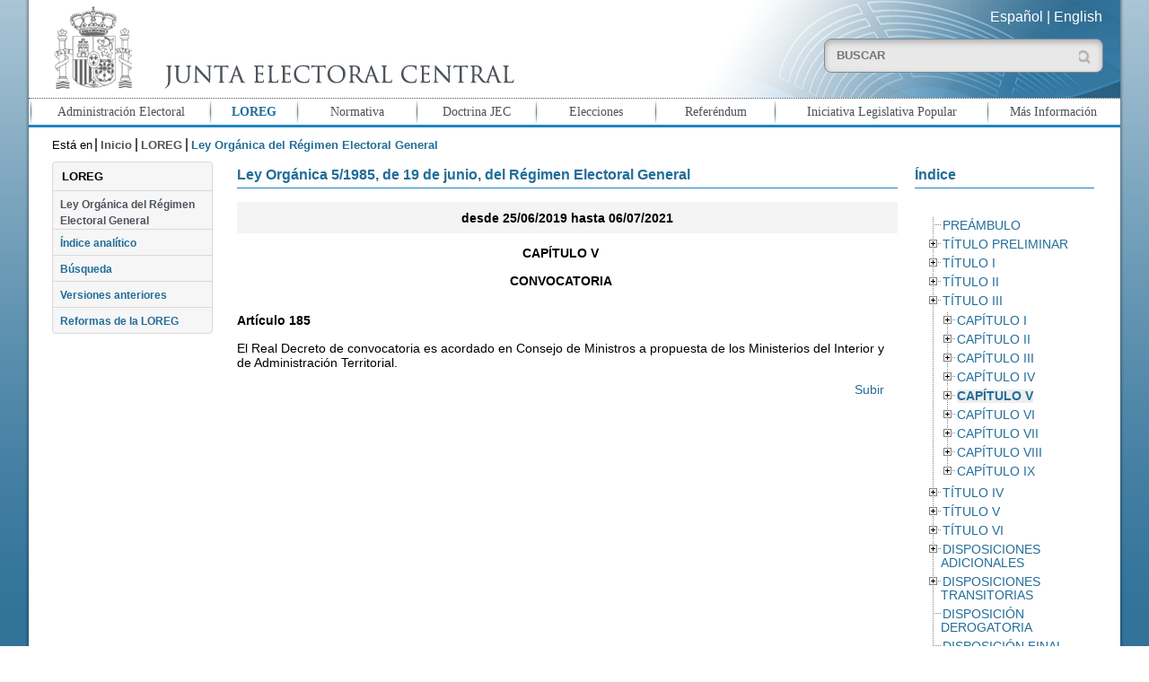

--- FILE ---
content_type: text/html; charset=UTF-8
request_url: https://www.juntaelectoralcentral.es/cs/jec/loreg/contenido?idContenido=1508551&idLeyJunta=1&idLeyModificacion=1508162&p=1379061423059&paux=1379061423059&template=Loreg/JEC_Contenido
body_size: 83179
content:
 
  
  

	 
	 
		 
	  
	  
	<!DOCTYPE html>
<!--[if lt IE 8 ]> <html lang="es" class="ie7 no-js">    <![endif]-->
<!--[if IE 8 ]>    <html lang="es" class="ie8 no-js">    <![endif]-->
<!--[if IE 9 ]>    <html lang="es" class="ie9 no-js">    <![endif]-->
<!--[if (gt IE 9)|!(IE)]><!--><html lang="es" xml:lang="es" class="no-js"><!--<![endif]-->

	<head>
		
	<title>Ley Orgánica 5/1985, de 19 de junio, del Régimen Electoral General desde 25/06/2019 hasta 06/07/2021. CAPÍTULO V</title>
	<meta http-equiv="Content-Type" content="text/html; charset=UTF-8">
	<meta name="viewport" content="width=device-width; initial-scale=1.0; maximum-scale=2.5; user-scalable=1.0; minimum-scale=1.0" /><meta name="keywords" content="Junta Electoral Central, LOREG">
<meta name="description" content="Ley Orgánica del Régimen Electoral General">
<meta name="title" content="Junta Electoral Central - LOREG"><link rel="shortcut icon" type="image/x-icon" href="/JECEstaticos/img/jec.ico" />
	<link type="text/css" rel="stylesheet" href="/JECEstaticos/css/jquery/mobile/jquery.mobile.css">
	<link type="text/css" rel="stylesheet" href="/JECEstaticos/css/jquery/base/jquery-ui.css">
  	<link type="text/css" rel="stylesheet" href="/JECEstaticos/css/jec.css"><link type="text/css" rel="stylesheet" href="/JECEstaticos/css/jquery/treeview/jquery.treeview.css">
			<link type="text/css" rel="stylesheet" href="/JECEstaticos/css/layout_loreg.css">
			<script type="text/javascript" src="/JECEstaticos/js/jquery/jquery.js"></script>
	<script type="text/javascript" src="/JECEstaticos/js/jquery/jquery.ui.js"></script>
	<script type="text/javascript" src="/JECEstaticos/js/jquery/jquery.ui.datepicker-es.js"></script>
	<script type="text/javascript" src="/JECEstaticos/js/cnfg.js"></script>
	<script type="text/javascript" src="/JECEstaticos/js/utils/yepnope.js"></script>
	<script type="text/javascript" src="/JECEstaticos/js/utils/modernizr.js"></script>
	<script type="text/javascript" src="/JECEstaticos/js/jquery/panel/panel.js"></script>
	<script type="text/javascript" src="/JECEstaticos/js/jec.js"></script>
	<script type="text/javascript" src="/JECEstaticos/js/jquery/jquery.hashchange.js"></script>
	<script type="text/javascript" src="/JECEstaticos/js/jquery/jquery.easytabs.js"></script>
	<script>
		  $(function() {
		    $( "#fecDesde" ).datepicker();
		  });
		  $(function() {
		    $( "#fecHasta" ).datepicker();
		  });
	</script>
    <script type="text/javascript" src="/JECEstaticos/js/jquery/jquery.treeview.js"></script>
			<script type="text/javascript" src="/JECEstaticos/js/layout_loreg.js"></script>
			<!-- Global site tag (gtag.js) - Google Analytics -->
		<script async src="https://www.googletagmanager.com/gtag/js?id=G-XFCXD1MJYC"></script>
		<script>
		  window.dataLayer = window.dataLayer || [];
		  function gtag(){dataLayer.push(arguments);}
		  gtag('js', new Date());
		
		  gtag('config', 'G-XFCXD1MJYC');
		</script> 
	</head>

	<body>
		<h1>Junta Electoral Central - Portal</h1>
		<div id="pagina" data-role="page" class="web">
			<div id="cabecera">
				   
	
		<header aria-label="Cabecera del documento">
			<div id="cabecera-contenido" data-role="header" data-position="fixed">
				<h2>Ley Orgánica del Régimen Electoral General</h2>
				<div>
				
				    <div class="mitad">
				    
						<a id="inicio" href="/cs/jec/inicio" title="Ir a Inicio"><img src="/cs/Satellite?blobcol=urldata&blobkey=id&blobtable=MungoBlobs&blobwhere=1410263987588&ssbinary=true" alt="Logotipo de la Junta Electoral Central"    /></a>
					</div>
					<div class="mitad">
					
						<div id="selector_idiomas">
						
						    <a id="inicio" href="/cs/jec/inicio" title="Ir a Inicio">Español</a> | 
						    <a id="inicio" href="/cs/jec/electoralAdministration" title="Ir a English">English</a>
						
						</div>
						
						<div id="caja_buscador"> 
						<form id="busqueda" method="get" action="/cs/jec/buscador" enctype="mutipart/form-data">
								<label for="buscar" class="labelBuscador">Buscar:</label>
								<input id="buscar" type="text" class="buscar" value="" 
										placeholder="BUSCAR" title="Introduzca el texto que desea buscar" 
										name="buscador_texto">
								<input id="buscarBoton" type="submit" class="buscarGeneralBoton" title="Realizar Búsqueda" value="">
								<input type='hidden' name='_charset_'/>
							</form>
							
						</div>
					</div>
				</div>
			</div>
		</header>
		<div id="nav-panel" data-role="panel" data-position-fixed="true">
			 <nav aria-label="Menu principal" class="ui-listview">
		<ul id="menu-principal" data-role="listview"><li class="opIngles"><a href="/cs/jec/buscador" title="Ir a Buscador">Buscador</a></li><li class="op1"><a href="/cs/jec/admelectoral" title="Ir a Administración Electoral">Administración Electoral</a></li><li class="op2 seleccionado"><a href="/cs/jec/loreg" title="Ir a LOREG">LOREG</a></li><li class="op3"><a href="/cs/jec/normativa" title="Ir a Normativa">Normativa</a></li><li class="op4"><a href="/cs/jec/doctrina" title="Ir a Doctrina JEC">Doctrina JEC</a></li><li class="op5"><a href="/cs/jec/elecciones" title="Ir a Elecciones">Elecciones</a></li><li class="op6"><a href="/cs/jec/referendos" title="Ir a Referéndum">Referéndum</a></li><li class="op7"><a href="/cs/jec/ilp" title="Ir a Iniciativa Legislativa Popular">Iniciativa Legislativa Popular</a></li><li class="op8"><a href="/cs/jec/informacion" title="Ir a Más Información">Más Información</a></li><li class="opIngles"><a href="/cs/jec/electoralAdministration" title="Ir a English">English</a>
</li></ul>
	</nav>
		</div>

			</div>

			<div id="cuerpo" data-role="content" class="jqm-content">
				
   
	 <!-- Fecha de modificacion [[2025-07-15 12:54:04.0]] -->
<!----><div class="miga-de-pan">
		<nav aria-label="Miga de pan">
		<div >Está en</div>
		<ul><li class=""><a href="/cs/jec/inicio" title="Ir a Inicio">Inicio</a></li><li ><a href="/cs/jec/loreg" title="Ir a LOREG">LOREG</a></li><li class="seleccionado">Ley Orgánica del Régimen Electoral General</li></ul>
		</nav>
	</div><div class="contenido">       <div class="destacados_izda">  <div class="submenu">
   <nav aria-label="Submenu">
    <h2>LOREG</h2><ul><li class="op1 seleccionado"><a href="/cs/jec/loreg/contenido" title="Ir a Ley Orgánica del Régimen Electoral General">Ley Orgánica del Régimen Electoral General</a></li><li class="op1"><a href="/cs/jec/loreg/indice" title="Ir a Índice analítico">Índice analítico</a></li><li class="op1"><a href="/cs/jec/loreg/buscador" title="Ir a Búsqueda">Búsqueda</a></li><li class="op1"><a href="/cs/jec/loreg/versionesAnteriores" title="Ir a Versiones anteriores">Versiones anteriores</a></li><li class="op1"><a href="/cs/jec/loreg/reformas" title="Ir a Reformas de la LOREG">Reformas de la LOREG</a></li></ul>
   </nav>
  </div> <!--<div class="nube-tags">
	<nav aria-label="Nube de tags">
		<ul>
		
			<li class="peso1">  <a href="/cs/jec/referendos"  title="Ir a Referendos"  >Referendos</a></li>
		
			<li class="peso2">  <a href="/cs/jec/ilp"  title="Ir a Iniciativa Legislativa Popular"  >Iniciativa Legislativa Popular</a></li>
		
			<li class="peso3">  <a href="/cs/jec/elecciones"  title="Ir a Resultados de las Últimas Elecciones"  >Resultados de las Últimas Elecciones</a></li>
		
		</ul>
	</nav>
</div>--></div><div class="detalle">
			<div class="seccion loreg"><article aria-label="Ley">
    
     
	
 		
 		
 		
 		
 		
 	<h3>Ley Orgánica 5/1985, de 19 de junio, del Régimen Electoral General</h3><h4>desde 25/06/2019 hasta 06/07/2021</h4><p class="enunciado">CAPÍTULO V</p><p class="enunciado">CONVOCATORIA</p><strong>Artículo 185</strong><p class="enunciado"><p>El Real Decreto de convocatoria es acordado en Consejo de Ministros a propuesta de los Ministerios del Interior y de Administración Territorial.</p></p><p><a href="#pagina" class="inicio" title="Pulse aquí para ir al principio del documento">Subir</a></p></article></div>

		 
			<div class="seccion loreg-indice">
				<article aria-label="Contenido del &iacute;ndice de la Ley"><h3>Índice</h3><br>
					<nav aria-label="Indice de la Ley">
						<ul id="indice-loreg" class="treeview"></li>
<li>
<span><a href="/cs/jec/loreg/contenido?idContenido=1508928&idLeyJunta=1&idLeyModificacion=1508162&p=1379061423059&paux=1379061423059&template=Loreg/JEC_Contenido" class="">PREÁMBULO</a></span></li>
<li>
<span><a href="/cs/jec/loreg/contenido?idContenido=1508891&idLeyJunta=1&idLeyModificacion=1508162&p=1379061423059&paux=1379061423059&template=Loreg/JEC_Contenido" class="">TÍTULO PRELIMINAR</a></span><ul>
<li>
<span><a href="/cs/jec/loreg/contenido?idContenido=1508892&idLeyJunta=1&idLeyModificacion=1508162&p=1379061423059&paux=1379061423059&template=Loreg/JEC_Contenido" class="">Artículo 1</a></span></li>
</ul>
</li>
<li>
<span><a href="/cs/jec/loreg/contenido?idContenido=1508898&idLeyJunta=1&idLeyModificacion=1508162&p=1379061423059&paux=1379061423059&template=Loreg/JEC_Contenido" class="">TÍTULO I</a></span><ul>
<li>
<span><a href="/cs/jec/loreg/contenido?idContenido=1508899&idLeyJunta=1&idLeyModificacion=1508162&p=1379061423059&paux=1379061423059&template=Loreg/JEC_Contenido" class="">CAPÍTULO I</a></span><ul>
<li>
<span><a href="/cs/jec/loreg/contenido?idContenido=1508900&idLeyJunta=1&idLeyModificacion=1508162&p=1379061423059&paux=1379061423059&template=Loreg/JEC_Contenido" class="">Artículo 2</a></span></li>
<li>
<span><a href="/cs/jec/loreg/contenido?idContenido=1508904&idLeyJunta=1&idLeyModificacion=1508162&p=1379061423059&paux=1379061423059&template=Loreg/JEC_Contenido" class="">Artículo 3</a></span></li>
<li>
<span><a href="/cs/jec/loreg/contenido?idContenido=1509252&idLeyJunta=1&idLeyModificacion=1508162&p=1379061423059&paux=1379061423059&template=Loreg/JEC_Contenido" class="">Artículo 4</a></span></li>
<li>
<span><a href="/cs/jec/loreg/contenido?idContenido=1508262&idLeyJunta=1&idLeyModificacion=1508162&p=1379061423059&paux=1379061423059&template=Loreg/JEC_Contenido" class="">Artículo 5</a></span></li>
</ul>
</li>
<li>
<span><a href="/cs/jec/loreg/contenido?idContenido=1508263&idLeyJunta=1&idLeyModificacion=1508162&p=1379061423059&paux=1379061423059&template=Loreg/JEC_Contenido" class="">CAPÍTULO II</a></span><ul>
<li>
<span><a href="/cs/jec/loreg/contenido?idContenido=1508264&idLeyJunta=1&idLeyModificacion=1508162&p=1379061423059&paux=1379061423059&template=Loreg/JEC_Contenido" class="">Artículo 6</a></span></li>
<li>
<span><a href="/cs/jec/loreg/contenido?idContenido=1509135&idLeyJunta=1&idLeyModificacion=1508162&p=1379061423059&paux=1379061423059&template=Loreg/JEC_Contenido" class="">Artículo 7</a></span></li>
</ul>
</li>
<li>
<span><a href="/cs/jec/loreg/contenido?idContenido=1508750&idLeyJunta=1&idLeyModificacion=1508162&p=1379061423059&paux=1379061423059&template=Loreg/JEC_Contenido" class="">CAPÍTULO III</a></span><ul>
<li>
<span><a href="/cs/jec/loreg/contenido?idContenido=1508889&idLeyJunta=1&idLeyModificacion=1508162&p=1379061423059&paux=1379061423059&template=Loreg/JEC_Contenido" class="">SECCIÓN 1.ª</a></span><ul>
<li>
<span><a href="/cs/jec/loreg/contenido?idContenido=1508890&idLeyJunta=1&idLeyModificacion=1508162&p=1379061423059&paux=1379061423059&template=Loreg/JEC_Contenido" class="">Artículo 8</a></span></li>
<li>
<span><a href="/cs/jec/loreg/contenido?idContenido=1508681&idLeyJunta=1&idLeyModificacion=1508162&p=1379061423059&paux=1379061423059&template=Loreg/JEC_Contenido" class="">Artículo 9</a></span></li>
<li>
<span><a href="/cs/jec/loreg/contenido?idContenido=1508951&idLeyJunta=1&idLeyModificacion=1508162&p=1379061423059&paux=1379061423059&template=Loreg/JEC_Contenido" class="">Artículo 10</a></span></li>
<li>
<span><a href="/cs/jec/loreg/contenido?idContenido=1508332&idLeyJunta=1&idLeyModificacion=1508162&p=1379061423059&paux=1379061423059&template=Loreg/JEC_Contenido" class="">Artículo 11</a></span></li>
<li>
<span><a href="/cs/jec/loreg/contenido?idContenido=1508909&idLeyJunta=1&idLeyModificacion=1508162&p=1379061423059&paux=1379061423059&template=Loreg/JEC_Contenido" class="">Artículo 12</a></span></li>
<li>
<span><a href="/cs/jec/loreg/contenido?idContenido=1508912&idLeyJunta=1&idLeyModificacion=1508162&p=1379061423059&paux=1379061423059&template=Loreg/JEC_Contenido" class="">Artículo 13</a></span></li>
<li>
<span><a href="/cs/jec/loreg/contenido?idContenido=1508915&idLeyJunta=1&idLeyModificacion=1508162&p=1379061423059&paux=1379061423059&template=Loreg/JEC_Contenido" class="">Artículo 14</a></span></li>
<li>
<span><a href="/cs/jec/loreg/contenido?idContenido=1508354&idLeyJunta=1&idLeyModificacion=1508162&p=1379061423059&paux=1379061423059&template=Loreg/JEC_Contenido" class="">Artículo 15</a></span></li>
<li>
<span><a href="/cs/jec/loreg/contenido?idContenido=1508359&idLeyJunta=1&idLeyModificacion=1508162&p=1379061423059&paux=1379061423059&template=Loreg/JEC_Contenido" class="">Artículo 16</a></span></li>
<li>
<span><a href="/cs/jec/loreg/contenido?idContenido=1508362&idLeyJunta=1&idLeyModificacion=1508162&p=1379061423059&paux=1379061423059&template=Loreg/JEC_Contenido" class="">Artículo 17</a></span></li>
<li>
<span><a href="/cs/jec/loreg/contenido?idContenido=1508367&idLeyJunta=1&idLeyModificacion=1508162&p=1379061423059&paux=1379061423059&template=Loreg/JEC_Contenido" class="">Artículo 18</a></span></li>
<li>
<span><a href="/cs/jec/loreg/contenido?idContenido=1509240&idLeyJunta=1&idLeyModificacion=1508162&p=1379061423059&paux=1379061423059&template=Loreg/JEC_Contenido" class="">Artículo 19</a></span></li>
<li>
<span><a href="/cs/jec/loreg/contenido?idContenido=1508582&idLeyJunta=1&idLeyModificacion=1508162&p=1379061423059&paux=1379061423059&template=Loreg/JEC_Contenido" class="">Artículo 20</a></span></li>
<li>
<span><a href="/cs/jec/loreg/contenido?idContenido=1508583&idLeyJunta=1&idLeyModificacion=1508162&p=1379061423059&paux=1379061423059&template=Loreg/JEC_Contenido" class="">Artículo 21</a></span></li>
<li>
<span><a href="/cs/jec/loreg/contenido?idContenido=1508586&idLeyJunta=1&idLeyModificacion=1508162&p=1379061423059&paux=1379061423059&template=Loreg/JEC_Contenido" class="">Artículo 22</a></span></li>
</ul>
</li>
<li>
<span><a href="/cs/jec/loreg/contenido?idContenido=1508591&idLeyJunta=1&idLeyModificacion=1508162&p=1379061423059&paux=1379061423059&template=Loreg/JEC_Contenido" class="">SECCIÓN 2.ª</a></span><ul>
<li>
<span><a href="/cs/jec/loreg/contenido?idContenido=1508592&idLeyJunta=1&idLeyModificacion=1508162&p=1379061423059&paux=1379061423059&template=Loreg/JEC_Contenido" class="">Artículo 23</a></span></li>
<li>
<span><a href="/cs/jec/loreg/contenido?idContenido=1508488&idLeyJunta=1&idLeyModificacion=1508162&p=1379061423059&paux=1379061423059&template=Loreg/JEC_Contenido" class="">Artículo 24</a></span></li>
<li>
<span><a href="/cs/jec/loreg/contenido?idContenido=1509121&idLeyJunta=1&idLeyModificacion=1508162&p=1379061423059&paux=1379061423059&template=Loreg/JEC_Contenido" class="">Artículo 25</a></span></li>
<li>
<span><a href="/cs/jec/loreg/contenido?idContenido=1509441&idLeyJunta=1&idLeyModificacion=1508162&p=1379061423059&paux=1379061423059&template=Loreg/JEC_Contenido" class="">Artículo 26</a></span></li>
<li>
<span><a href="/cs/jec/loreg/contenido?idContenido=1509108&idLeyJunta=1&idLeyModificacion=1508162&p=1379061423059&paux=1379061423059&template=Loreg/JEC_Contenido" class="">Artículo 27</a></span></li>
<li>
<span><a href="/cs/jec/loreg/contenido?idContenido=1508600&idLeyJunta=1&idLeyModificacion=1508162&p=1379061423059&paux=1379061423059&template=Loreg/JEC_Contenido" class="">Artículo 28</a></span></li>
</ul>
</li>
<li>
<span><a href="/cs/jec/loreg/contenido?idContenido=1509046&idLeyJunta=1&idLeyModificacion=1508162&p=1379061423059&paux=1379061423059&template=Loreg/JEC_Contenido" class="">SECCIÓN 3.ª</a></span><ul>
<li>
<span><a href="/cs/jec/loreg/contenido?idContenido=1509047&idLeyJunta=1&idLeyModificacion=1508162&p=1379061423059&paux=1379061423059&template=Loreg/JEC_Contenido" class="">Artículo 29</a></span></li>
<li>
<span><a href="/cs/jec/loreg/contenido?idContenido=1509051&idLeyJunta=1&idLeyModificacion=1508162&p=1379061423059&paux=1379061423059&template=Loreg/JEC_Contenido" class="">Artículo 30</a></span></li>
</ul>
</li>
</ul>
</li>
<li>
<span><a href="/cs/jec/loreg/contenido?idContenido=1508464&idLeyJunta=1&idLeyModificacion=1508162&p=1379061423059&paux=1379061423059&template=Loreg/JEC_Contenido" class="">CAPÍTULO IV</a></span><ul>
<li>
<span><a href="/cs/jec/loreg/contenido?idContenido=1508465&idLeyJunta=1&idLeyModificacion=1508162&p=1379061423059&paux=1379061423059&template=Loreg/JEC_Contenido" class="">SECCIÓN 1.ª</a></span><ul>
<li>
<span><a href="/cs/jec/loreg/contenido?idContenido=1508466&idLeyJunta=1&idLeyModificacion=1508162&p=1379061423059&paux=1379061423059&template=Loreg/JEC_Contenido" class="">Artículo 31</a></span></li>
<li>
<span><a href="/cs/jec/loreg/contenido?idContenido=1508470&idLeyJunta=1&idLeyModificacion=1508162&p=1379061423059&paux=1379061423059&template=Loreg/JEC_Contenido" class="">Artículo 32</a></span></li>
<li>
<span><a href="/cs/jec/loreg/contenido?idContenido=1508575&idLeyJunta=1&idLeyModificacion=1508162&p=1379061423059&paux=1379061423059&template=Loreg/JEC_Contenido" class="">Artículo 33</a></span></li>
</ul>
</li>
<li>
<span><a href="/cs/jec/loreg/contenido?idContenido=1509245&idLeyJunta=1&idLeyModificacion=1508162&p=1379061423059&paux=1379061423059&template=Loreg/JEC_Contenido" class="">SECCIÓN 2.ª</a></span><ul>
<li>
<span><a href="/cs/jec/loreg/contenido?idContenido=1508645&idLeyJunta=1&idLeyModificacion=1508162&p=1379061423059&paux=1379061423059&template=Loreg/JEC_Contenido" class="">Artículo 34. Carácter y vigencia del censo electoral.</a></span></li>
<li>
<span><a href="/cs/jec/loreg/contenido?idContenido=1508643&idLeyJunta=1&idLeyModificacion=1508162&p=1379061423059&paux=1379061423059&template=Loreg/JEC_Contenido" class="">Artículo 35. Actualización del Censo Electoral.</a></span></li>
<li>
<span><a href="/cs/jec/loreg/contenido?idContenido=1508648&idLeyJunta=1&idLeyModificacion=1508162&p=1379061423059&paux=1379061423059&template=Loreg/JEC_Contenido" class="">Artículo 36. Actualización del Censo de los Residentes en el extranjero</a></span></li>
<li>
<span><a href="/cs/jec/loreg/contenido?idContenido=1508748&idLeyJunta=1&idLeyModificacion=1508162&p=1379061423059&paux=1379061423059&template=Loreg/JEC_Contenido" class="">Artículo 37. Actualización del Censo a cargo del Registro Civil y del Registro de Penados y Rebeldes.</a></span></li>
<li>
<span><a href="/cs/jec/loreg/contenido?idContenido=1508749&idLeyJunta=1&idLeyModificacion=1508162&p=1379061423059&paux=1379061423059&template=Loreg/JEC_Contenido" class="">Artículo 38</a></span></li>
</ul>
</li>
<li>
<span><a href="/cs/jec/loreg/contenido?idContenido=1509037&idLeyJunta=1&idLeyModificacion=1508162&p=1379061423059&paux=1379061423059&template=Loreg/JEC_Contenido" class="">SECCIÓN 3.ª</a></span><ul>
<li>
<span><a href="/cs/jec/loreg/contenido?idContenido=1509038&idLeyJunta=1&idLeyModificacion=1508162&p=1379061423059&paux=1379061423059&template=Loreg/JEC_Contenido" class="">Artículo 39. Rectificación del Censo en período electoral.</a></span></li>
<li>
<span><a href="/cs/jec/loreg/contenido?idContenido=1508844&idLeyJunta=1&idLeyModificacion=1508162&p=1379061423059&paux=1379061423059&template=Loreg/JEC_Contenido" class="">Artículo 40</a></span></li>
</ul>
</li>
<li>
<span><a href="/cs/jec/loreg/contenido?idContenido=1508847&idLeyJunta=1&idLeyModificacion=1508162&p=1379061423059&paux=1379061423059&template=Loreg/JEC_Contenido" class="">SECCIÓN 4.ª</a></span><ul>
<li>
<span><a href="/cs/jec/loreg/contenido?idContenido=1508848&idLeyJunta=1&idLeyModificacion=1508162&p=1379061423059&paux=1379061423059&template=Loreg/JEC_Contenido" class="">Artículo 41</a></span></li>
</ul>
</li>
</ul>
</li>
<li>
<span><a href="/cs/jec/loreg/contenido?idContenido=1508747&idLeyJunta=1&idLeyModificacion=1508162&p=1379061423059&paux=1379061423059&template=Loreg/JEC_Contenido" class="">CAPÍTULO V</a></span><ul>
<li>
<span><a href="/cs/jec/loreg/contenido?idContenido=1508530&idLeyJunta=1&idLeyModificacion=1508162&p=1379061423059&paux=1379061423059&template=Loreg/JEC_Contenido" class="">Artículo 42</a></span></li>
</ul>
</li>
<li>
<span><a href="/cs/jec/loreg/contenido?idContenido=1508633&idLeyJunta=1&idLeyModificacion=1508162&p=1379061423059&paux=1379061423059&template=Loreg/JEC_Contenido" class="">CAPÍTULO VI</a></span><ul>
<li>
<span><a href="/cs/jec/loreg/contenido?idContenido=1508634&idLeyJunta=1&idLeyModificacion=1508162&p=1379061423059&paux=1379061423059&template=Loreg/JEC_Contenido" class="">SECCIÓN 1.ª</a></span><ul>
<li>
<span><a href="/cs/jec/loreg/contenido?idContenido=1508635&idLeyJunta=1&idLeyModificacion=1508162&p=1379061423059&paux=1379061423059&template=Loreg/JEC_Contenido" class="">Artículo 43</a></span></li>
</ul>
</li>
<li>
<span><a href="/cs/jec/loreg/contenido?idContenido=1508639&idLeyJunta=1&idLeyModificacion=1508162&p=1379061423059&paux=1379061423059&template=Loreg/JEC_Contenido" class="">SECCIÓN 2.ª</a></span><ul>
<li>
<span><a href="/cs/jec/loreg/contenido?idContenido=1508640&idLeyJunta=1&idLeyModificacion=1508162&p=1379061423059&paux=1379061423059&template=Loreg/JEC_Contenido" class="">Artículo 44</a></span></li>
<li>
<span><a href="/cs/jec/loreg/contenido?idContenido=1508414&idLeyJunta=1&idLeyModificacion=1508162&p=1379061423059&paux=1379061423059&template=Loreg/JEC_Contenido" class="">Artículo 44 bis</a></span></li>
<li>
<span><a href="/cs/jec/loreg/contenido?idContenido=1508417&idLeyJunta=1&idLeyModificacion=1508162&p=1379061423059&paux=1379061423059&template=Loreg/JEC_Contenido" class="">Artículo 45</a></span></li>
<li>
<span><a href="/cs/jec/loreg/contenido?idContenido=1508418&idLeyJunta=1&idLeyModificacion=1508162&p=1379061423059&paux=1379061423059&template=Loreg/JEC_Contenido" class="">Artículo 46</a></span></li>
<li>
<span><a href="/cs/jec/loreg/contenido?idContenido=1508733&idLeyJunta=1&idLeyModificacion=1508162&p=1379061423059&paux=1379061423059&template=Loreg/JEC_Contenido" class="">Artículo 47</a></span></li>
<li>
<span><a href="/cs/jec/loreg/contenido?idContenido=1508739&idLeyJunta=1&idLeyModificacion=1508162&p=1379061423059&paux=1379061423059&template=Loreg/JEC_Contenido" class="">Artículo 48</a></span></li>
</ul>
</li>
<li>
<span><a href="/cs/jec/loreg/contenido?idContenido=1508240&idLeyJunta=1&idLeyModificacion=1508162&p=1379061423059&paux=1379061423059&template=Loreg/JEC_Contenido" class="">SECCIÓN 3.ª</a></span><ul>
<li>
<span><a href="/cs/jec/loreg/contenido?idContenido=1508241&idLeyJunta=1&idLeyModificacion=1508162&p=1379061423059&paux=1379061423059&template=Loreg/JEC_Contenido" class="">Artículo 49</a></span></li>
</ul>
</li>
<li>
<span><a href="/cs/jec/loreg/contenido?idContenido=1509066&idLeyJunta=1&idLeyModificacion=1508162&p=1379061423059&paux=1379061423059&template=Loreg/JEC_Contenido" class="">SECCIÓN 4.ª</a></span><ul>
<li>
<span><a href="/cs/jec/loreg/contenido?idContenido=1509067&idLeyJunta=1&idLeyModificacion=1508162&p=1379061423059&paux=1379061423059&template=Loreg/JEC_Contenido" class="">Artículo 50</a></span></li>
<li>
<span><a href="/cs/jec/loreg/contenido?idContenido=1509073&idLeyJunta=1&idLeyModificacion=1508162&p=1379061423059&paux=1379061423059&template=Loreg/JEC_Contenido" class="">Artículo 51</a></span></li>
<li>
<span><a href="/cs/jec/loreg/contenido?idContenido=1509343&idLeyJunta=1&idLeyModificacion=1508162&p=1379061423059&paux=1379061423059&template=Loreg/JEC_Contenido" class="">Artículo 52</a></span></li>
</ul>
</li>
<li>
<span><a href="/cs/jec/loreg/contenido?idContenido=1509132&idLeyJunta=1&idLeyModificacion=1508162&p=1379061423059&paux=1379061423059&template=Loreg/JEC_Contenido" class="">SECCIÓN 5.ª</a></span><ul>
<li>
<span><a href="/cs/jec/loreg/contenido?idContenido=1509133&idLeyJunta=1&idLeyModificacion=1508162&p=1379061423059&paux=1379061423059&template=Loreg/JEC_Contenido" class="">Artículo 53. Período de prohibición de campaña electoral.</a></span></li>
<li>
<span><a href="/cs/jec/loreg/contenido?idContenido=1508972&idLeyJunta=1&idLeyModificacion=1508162&p=1379061423059&paux=1379061423059&template=Loreg/JEC_Contenido" class="">Artículo 54</a></span></li>
<li>
<span><a href="/cs/jec/loreg/contenido?idContenido=1508976&idLeyJunta=1&idLeyModificacion=1508162&p=1379061423059&paux=1379061423059&template=Loreg/JEC_Contenido" class="">Artículo 55</a></span></li>
<li>
<span><a href="/cs/jec/loreg/contenido?idContenido=1508978&idLeyJunta=1&idLeyModificacion=1508162&p=1379061423059&paux=1379061423059&template=Loreg/JEC_Contenido" class="">Artículo 56</a></span></li>
<li>
<span><a href="/cs/jec/loreg/contenido?idContenido=1509030&idLeyJunta=1&idLeyModificacion=1508162&p=1379061423059&paux=1379061423059&template=Loreg/JEC_Contenido" class="">Artículo 57</a></span></li>
<li>
<span><a href="/cs/jec/loreg/contenido?idContenido=1509130&idLeyJunta=1&idLeyModificacion=1508162&p=1379061423059&paux=1379061423059&template=Loreg/JEC_Contenido" class="">Artículo 58</a></span></li>
<li>
<span><a href="/cs/jec/loreg/contenido?idContenido=1508856&idLeyJunta=1&idLeyModificacion=1508162&p=1379061423059&paux=1379061423059&template=Loreg/JEC_Contenido" class="">Artículo 58 bis. Utilización de medios tecnológicos y datos personales en las actividades electorales.</a></span></li>
</ul>
</li>
<li>
<span><a href="/cs/jec/loreg/contenido?idContenido=1508807&idLeyJunta=1&idLeyModificacion=1508162&p=1379061423059&paux=1379061423059&template=Loreg/JEC_Contenido" class="">SECCIÓN 6.ª</a></span><ul>
<li>
<span><a href="/cs/jec/loreg/contenido?idContenido=1508526&idLeyJunta=1&idLeyModificacion=1508162&p=1379061423059&paux=1379061423059&template=Loreg/JEC_Contenido" class="">Artículo 59</a></span></li>
<li>
<span><a href="/cs/jec/loreg/contenido?idContenido=1508527&idLeyJunta=1&idLeyModificacion=1508162&p=1379061423059&paux=1379061423059&template=Loreg/JEC_Contenido" class="">Artículo 60. Publicidad electoral en medios de comunicación</a></span></li>
<li>
<span><a href="/cs/jec/loreg/contenido?idContenido=1509284&idLeyJunta=1&idLeyModificacion=1508162&p=1379061423059&paux=1379061423059&template=Loreg/JEC_Contenido" class="">Artículo 61</a></span></li>
<li>
<span><a href="/cs/jec/loreg/contenido?idContenido=1508196&idLeyJunta=1&idLeyModificacion=1508162&p=1379061423059&paux=1379061423059&template=Loreg/JEC_Contenido" class="">Artículo 62</a></span></li>
<li>
<span><a href="/cs/jec/loreg/contenido?idContenido=1508197&idLeyJunta=1&idLeyModificacion=1508162&p=1379061423059&paux=1379061423059&template=Loreg/JEC_Contenido" class="">Artículo 63</a></span></li>
<li>
<span><a href="/cs/jec/loreg/contenido?idContenido=1508800&idLeyJunta=1&idLeyModificacion=1508162&p=1379061423059&paux=1379061423059&template=Loreg/JEC_Contenido" class="">Artículo 64</a></span></li>
<li>
<span><a href="/cs/jec/loreg/contenido?idContenido=1509402&idLeyJunta=1&idLeyModificacion=1508162&p=1379061423059&paux=1379061423059&template=Loreg/JEC_Contenido" class="">Artículo 65</a></span></li>
<li>
<span><a href="/cs/jec/loreg/contenido?idContenido=1508481&idLeyJunta=1&idLeyModificacion=1508162&p=1379061423059&paux=1379061423059&template=Loreg/JEC_Contenido" class="">Artículo 66. Garantía de pluralismo político y social</a></span></li>
<li>
<span><a href="/cs/jec/loreg/contenido?idContenido=1509409&idLeyJunta=1&idLeyModificacion=1508162&p=1379061423059&paux=1379061423059&template=Loreg/JEC_Contenido" class="">Artículo 67</a></span></li>
</ul>
</li>
<li>
<span><a href="/cs/jec/loreg/contenido?idContenido=1509433&idLeyJunta=1&idLeyModificacion=1508162&p=1379061423059&paux=1379061423059&template=Loreg/JEC_Contenido" class="">SECCIÓN 7.ª</a></span><ul>
<li>
<span><a href="/cs/jec/loreg/contenido?idContenido=1509335&idLeyJunta=1&idLeyModificacion=1508162&p=1379061423059&paux=1379061423059&template=Loreg/JEC_Contenido" class="">Artículo 68</a></span></li>
</ul>
</li>
<li>
<span><a href="/cs/jec/loreg/contenido?idContenido=1509185&idLeyJunta=1&idLeyModificacion=1508162&p=1379061423059&paux=1379061423059&template=Loreg/JEC_Contenido" class="">SECCIÓN 8.ª</a></span><ul>
<li>
<span><a href="/cs/jec/loreg/contenido?idContenido=1509186&idLeyJunta=1&idLeyModificacion=1508162&p=1379061423059&paux=1379061423059&template=Loreg/JEC_Contenido" class="">Artículo 69</a></span></li>
</ul>
</li>
<li>
<span><a href="/cs/jec/loreg/contenido?idContenido=1508233&idLeyJunta=1&idLeyModificacion=1508162&p=1379061423059&paux=1379061423059&template=Loreg/JEC_Contenido" class="">SECCIÓN 9.ª</a></span><ul>
<li>
<span><a href="/cs/jec/loreg/contenido?idContenido=1508234&idLeyJunta=1&idLeyModificacion=1508162&p=1379061423059&paux=1379061423059&template=Loreg/JEC_Contenido" class="">Artículo 70</a></span></li>
<li>
<span><a href="/cs/jec/loreg/contenido?idContenido=1508766&idLeyJunta=1&idLeyModificacion=1508162&p=1379061423059&paux=1379061423059&template=Loreg/JEC_Contenido" class="">Artículo 71</a></span></li>
</ul>
</li>
<li>
<span><a href="/cs/jec/loreg/contenido?idContenido=1509209&idLeyJunta=1&idLeyModificacion=1508162&p=1379061423059&paux=1379061423059&template=Loreg/JEC_Contenido" class="">SECCIÓN 10.ª</a></span><ul>
<li>
<span><a href="/cs/jec/loreg/contenido?idContenido=1509210&idLeyJunta=1&idLeyModificacion=1508162&p=1379061423059&paux=1379061423059&template=Loreg/JEC_Contenido" class="">Artículo 72</a></span></li>
<li>
<span><a href="/cs/jec/loreg/contenido?idContenido=1508707&idLeyJunta=1&idLeyModificacion=1508162&p=1379061423059&paux=1379061423059&template=Loreg/JEC_Contenido" class="">Artículo 73</a></span></li>
<li>
<span><a href="/cs/jec/loreg/contenido?idContenido=1508932&idLeyJunta=1&idLeyModificacion=1508162&p=1379061423059&paux=1379061423059&template=Loreg/JEC_Contenido" class="">Artículo 74</a></span></li>
<li>
<span><a href="/cs/jec/loreg/contenido?idContenido=1508933&idLeyJunta=1&idLeyModificacion=1508162&p=1379061423059&paux=1379061423059&template=Loreg/JEC_Contenido" class="">Artículo 75. Ejercicio del voto por personas que viven en el extranjero</a></span></li>
</ul>
</li>
<li>
<span><a href="/cs/jec/loreg/contenido?idContenido=1508325&idLeyJunta=1&idLeyModificacion=1508162&p=1379061423059&paux=1379061423059&template=Loreg/JEC_Contenido" class="">SECCIÓN 11.ª</a></span><ul>
<li>
<span><a href="/cs/jec/loreg/contenido?idContenido=1508326&idLeyJunta=1&idLeyModificacion=1508162&p=1379061423059&paux=1379061423059&template=Loreg/JEC_Contenido" class="">Artículo 76</a></span></li>
<li>
<span><a href="/cs/jec/loreg/contenido?idContenido=1509249&idLeyJunta=1&idLeyModificacion=1508162&p=1379061423059&paux=1379061423059&template=Loreg/JEC_Contenido" class="">Artículo 77</a></span></li>
<li>
<span><a href="/cs/jec/loreg/contenido?idContenido=1509250&idLeyJunta=1&idLeyModificacion=1508162&p=1379061423059&paux=1379061423059&template=Loreg/JEC_Contenido" class="">Artículo 78</a></span></li>
<li>
<span><a href="/cs/jec/loreg/contenido?idContenido=1508937&idLeyJunta=1&idLeyModificacion=1508162&p=1379061423059&paux=1379061423059&template=Loreg/JEC_Contenido" class="">Artículo 79</a></span></li>
</ul>
</li>
<li>
<span><a href="/cs/jec/loreg/contenido?idContenido=1508225&idLeyJunta=1&idLeyModificacion=1508162&p=1379061423059&paux=1379061423059&template=Loreg/JEC_Contenido" class="">SECCIÓN 12.ª</a></span><ul>
<li>
<span><a href="/cs/jec/loreg/contenido?idContenido=1508226&idLeyJunta=1&idLeyModificacion=1508162&p=1379061423059&paux=1379061423059&template=Loreg/JEC_Contenido" class="">Artículo 80</a></span></li>
<li>
<span><a href="/cs/jec/loreg/contenido?idContenido=1508570&idLeyJunta=1&idLeyModificacion=1508162&p=1379061423059&paux=1379061423059&template=Loreg/JEC_Contenido" class="">Artículo 81</a></span></li>
<li>
<span><a href="/cs/jec/loreg/contenido?idContenido=1508693&idLeyJunta=1&idLeyModificacion=1508162&p=1379061423059&paux=1379061423059&template=Loreg/JEC_Contenido" class="">Artículo 82</a></span></li>
<li>
<span><a href="/cs/jec/loreg/contenido?idContenido=1508727&idLeyJunta=1&idLeyModificacion=1508162&p=1379061423059&paux=1379061423059&template=Loreg/JEC_Contenido" class="">Artículo 83</a></span></li>
</ul>
</li>
<li>
<span><a href="/cs/jec/loreg/contenido?idContenido=1508812&idLeyJunta=1&idLeyModificacion=1508162&p=1379061423059&paux=1379061423059&template=Loreg/JEC_Contenido" class="">SECCIÓN 13.ª</a></span><ul>
<li>
<span><a href="/cs/jec/loreg/contenido?idContenido=1508813&idLeyJunta=1&idLeyModificacion=1508162&p=1379061423059&paux=1379061423059&template=Loreg/JEC_Contenido" class="">Artículo 84</a></span></li>
<li>
<span><a href="/cs/jec/loreg/contenido?idContenido=1508818&idLeyJunta=1&idLeyModificacion=1508162&p=1379061423059&paux=1379061423059&template=Loreg/JEC_Contenido" class="">Artículo 85</a></span></li>
<li>
<span><a href="/cs/jec/loreg/contenido?idContenido=1509415&idLeyJunta=1&idLeyModificacion=1508162&p=1379061423059&paux=1379061423059&template=Loreg/JEC_Contenido" class="">Artículo 86</a></span></li>
<li>
<span><a href="/cs/jec/loreg/contenido?idContenido=1508478&idLeyJunta=1&idLeyModificacion=1508162&p=1379061423059&paux=1379061423059&template=Loreg/JEC_Contenido" class="">Artículo 87</a></span></li>
<li>
<span><a href="/cs/jec/loreg/contenido?idContenido=1509144&idLeyJunta=1&idLeyModificacion=1508162&p=1379061423059&paux=1379061423059&template=Loreg/JEC_Contenido" class="">Artículo 88</a></span></li>
<li>
<span><a href="/cs/jec/loreg/contenido?idContenido=1509221&idLeyJunta=1&idLeyModificacion=1508162&p=1379061423059&paux=1379061423059&template=Loreg/JEC_Contenido" class="">Artículo 89</a></span></li>
<li>
<span><a href="/cs/jec/loreg/contenido?idContenido=1509222&idLeyJunta=1&idLeyModificacion=1508162&p=1379061423059&paux=1379061423059&template=Loreg/JEC_Contenido" class="">Artículo 90</a></span></li>
<li>
<span><a href="/cs/jec/loreg/contenido?idContenido=1509223&idLeyJunta=1&idLeyModificacion=1508162&p=1379061423059&paux=1379061423059&template=Loreg/JEC_Contenido" class="">Artículo 91</a></span></li>
<li>
<span><a href="/cs/jec/loreg/contenido?idContenido=1508394&idLeyJunta=1&idLeyModificacion=1508162&p=1379061423059&paux=1379061423059&template=Loreg/JEC_Contenido" class="">Artículo 92</a></span></li>
<li>
<span><a href="/cs/jec/loreg/contenido?idContenido=1508395&idLeyJunta=1&idLeyModificacion=1508162&p=1379061423059&paux=1379061423059&template=Loreg/JEC_Contenido" class="">Artículo 93</a></span></li>
<li>
<span><a href="/cs/jec/loreg/contenido?idContenido=1508396&idLeyJunta=1&idLeyModificacion=1508162&p=1379061423059&paux=1379061423059&template=Loreg/JEC_Contenido" class="">Artículo 94</a></span></li>
</ul>
</li>
<li>
<span><a href="/cs/jec/loreg/contenido?idContenido=1508397&idLeyJunta=1&idLeyModificacion=1508162&p=1379061423059&paux=1379061423059&template=Loreg/JEC_Contenido" class="">SECCIÓN 14.ª</a></span><ul>
<li>
<span><a href="/cs/jec/loreg/contenido?idContenido=1508398&idLeyJunta=1&idLeyModificacion=1508162&p=1379061423059&paux=1379061423059&template=Loreg/JEC_Contenido" class="">Artículo 95</a></span></li>
<li>
<span><a href="/cs/jec/loreg/contenido?idContenido=1508404&idLeyJunta=1&idLeyModificacion=1508162&p=1379061423059&paux=1379061423059&template=Loreg/JEC_Contenido" class="">Artículo 96</a></span></li>
<li>
<span><a href="/cs/jec/loreg/contenido?idContenido=1508608&idLeyJunta=1&idLeyModificacion=1508162&p=1379061423059&paux=1379061423059&template=Loreg/JEC_Contenido" class="">Artículo 97</a></span></li>
<li>
<span><a href="/cs/jec/loreg/contenido?idContenido=1508651&idLeyJunta=1&idLeyModificacion=1508162&p=1379061423059&paux=1379061423059&template=Loreg/JEC_Contenido" class="">Artículo 98</a></span></li>
<li>
<span><a href="/cs/jec/loreg/contenido?idContenido=1508654&idLeyJunta=1&idLeyModificacion=1508162&p=1379061423059&paux=1379061423059&template=Loreg/JEC_Contenido" class="">Artículo 99</a></span></li>
<li>
<span><a href="/cs/jec/loreg/contenido?idContenido=1508657&idLeyJunta=1&idLeyModificacion=1508162&p=1379061423059&paux=1379061423059&template=Loreg/JEC_Contenido" class="">Artículo 100</a></span></li>
<li>
<span><a href="/cs/jec/loreg/contenido?idContenido=1508667&idLeyJunta=1&idLeyModificacion=1508162&p=1379061423059&paux=1379061423059&template=Loreg/JEC_Contenido" class="">Artículo 101</a></span></li>
<li>
<span><a href="/cs/jec/loreg/contenido?idContenido=1508494&idLeyJunta=1&idLeyModificacion=1508162&p=1379061423059&paux=1379061423059&template=Loreg/JEC_Contenido" class="">Artículo 102</a></span></li>
</ul>
</li>
<li>
<span><a href="/cs/jec/loreg/contenido?idContenido=1509217&idLeyJunta=1&idLeyModificacion=1508162&p=1379061423059&paux=1379061423059&template=Loreg/JEC_Contenido" class="">SECCIÓN 15.ª</a></span><ul>
<li>
<span><a href="/cs/jec/loreg/contenido?idContenido=1509218&idLeyJunta=1&idLeyModificacion=1508162&p=1379061423059&paux=1379061423059&template=Loreg/JEC_Contenido" class="">Artículo 103</a></span></li>
<li>
<span><a href="/cs/jec/loreg/contenido?idContenido=1509198&idLeyJunta=1&idLeyModificacion=1508162&p=1379061423059&paux=1379061423059&template=Loreg/JEC_Contenido" class="">Artículo 104</a></span></li>
<li>
<span><a href="/cs/jec/loreg/contenido?idContenido=1509201&idLeyJunta=1&idLeyModificacion=1508162&p=1379061423059&paux=1379061423059&template=Loreg/JEC_Contenido" class="">Artículo 105</a></span></li>
<li>
<span><a href="/cs/jec/loreg/contenido?idContenido=1509312&idLeyJunta=1&idLeyModificacion=1508162&p=1379061423059&paux=1379061423059&template=Loreg/JEC_Contenido" class="">Artículo 106</a></span></li>
<li>
<span><a href="/cs/jec/loreg/contenido?idContenido=1508778&idLeyJunta=1&idLeyModificacion=1508162&p=1379061423059&paux=1379061423059&template=Loreg/JEC_Contenido" class="">Artículo 107</a></span></li>
<li>
<span><a href="/cs/jec/loreg/contenido?idContenido=1508781&idLeyJunta=1&idLeyModificacion=1508162&p=1379061423059&paux=1379061423059&template=Loreg/JEC_Contenido" class="">Artículo 108</a></span></li>
</ul>
</li>
<li>
<span><a href="/cs/jec/loreg/contenido?idContenido=1509258&idLeyJunta=1&idLeyModificacion=1508162&p=1379061423059&paux=1379061423059&template=Loreg/JEC_Contenido" class="">SECCIÓN 16.ª</a></span><ul>
<li>
<span><a href="/cs/jec/loreg/contenido?idContenido=1508868&idLeyJunta=1&idLeyModificacion=1508162&p=1379061423059&paux=1379061423059&template=Loreg/JEC_Contenido" class="">Artículo 109</a></span></li>
<li>
<span><a href="/cs/jec/loreg/contenido?idContenido=1508390&idLeyJunta=1&idLeyModificacion=1508162&p=1379061423059&paux=1379061423059&template=Loreg/JEC_Contenido" class="">Artículo 110</a></span></li>
<li>
<span><a href="/cs/jec/loreg/contenido?idContenido=1508825&idLeyJunta=1&idLeyModificacion=1508162&p=1379061423059&paux=1379061423059&template=Loreg/JEC_Contenido" class="">Artículo 111</a></span></li>
<li>
<span><a href="/cs/jec/loreg/contenido?idContenido=1509336&idLeyJunta=1&idLeyModificacion=1508162&p=1379061423059&paux=1379061423059&template=Loreg/JEC_Contenido" class="">Artículo 112</a></span></li>
<li>
<span><a href="/cs/jec/loreg/contenido?idContenido=1509429&idLeyJunta=1&idLeyModificacion=1508162&p=1379061423059&paux=1379061423059&template=Loreg/JEC_Contenido" class="">Artículo 113</a></span></li>
<li>
<span><a href="/cs/jec/loreg/contenido?idContenido=1508256&idLeyJunta=1&idLeyModificacion=1508162&p=1379061423059&paux=1379061423059&template=Loreg/JEC_Contenido" class="">Artículo 114</a></span></li>
<li>
<span><a href="/cs/jec/loreg/contenido?idContenido=1509215&idLeyJunta=1&idLeyModificacion=1508162&p=1379061423059&paux=1379061423059&template=Loreg/JEC_Contenido" class="">Artículo 115</a></span></li>
<li>
<span><a href="/cs/jec/loreg/contenido?idContenido=1509291&idLeyJunta=1&idLeyModificacion=1508162&p=1379061423059&paux=1379061423059&template=Loreg/JEC_Contenido" class="">Artículo 116</a></span></li>
<li>
<span><a href="/cs/jec/loreg/contenido?idContenido=1508216&idLeyJunta=1&idLeyModificacion=1508162&p=1379061423059&paux=1379061423059&template=Loreg/JEC_Contenido" class="">Artículo 117</a></span></li>
</ul>
</li>
<li>
<span><a href="/cs/jec/loreg/contenido?idContenido=1509079&idLeyJunta=1&idLeyModificacion=1508162&p=1379061423059&paux=1379061423059&template=Loreg/JEC_Contenido" class="">SECCIÓN 17.ª</a></span><ul>
<li>
<span><a href="/cs/jec/loreg/contenido?idContenido=1509080&idLeyJunta=1&idLeyModificacion=1508162&p=1379061423059&paux=1379061423059&template=Loreg/JEC_Contenido" class="">Artículo 118</a></span></li>
<li>
<span><a href="/cs/jec/loreg/contenido?idContenido=1508770&idLeyJunta=1&idLeyModificacion=1508162&p=1379061423059&paux=1379061423059&template=Loreg/JEC_Contenido" class="">Artículo 119</a></span></li>
<li>
<span><a href="/cs/jec/loreg/contenido?idContenido=1508771&idLeyJunta=1&idLeyModificacion=1508162&p=1379061423059&paux=1379061423059&template=Loreg/JEC_Contenido" class="">Artículo 120</a></span></li>
</ul>
</li>
</ul>
</li>
<li>
<span><a href="/cs/jec/loreg/contenido?idContenido=1508772&idLeyJunta=1&idLeyModificacion=1508162&p=1379061423059&paux=1379061423059&template=Loreg/JEC_Contenido" class="">CAPÍTULO VII</a></span><ul>
<li>
<span><a href="/cs/jec/loreg/contenido?idContenido=1509011&idLeyJunta=1&idLeyModificacion=1508162&p=1379061423059&paux=1379061423059&template=Loreg/JEC_Contenido" class="">SECCIÓN 1.ª</a></span><ul>
<li>
<span><a href="/cs/jec/loreg/contenido?idContenido=1509012&idLeyJunta=1&idLeyModificacion=1508162&p=1379061423059&paux=1379061423059&template=Loreg/JEC_Contenido" class="">Artículo 121</a></span></li>
<li>
<span><a href="/cs/jec/loreg/contenido?idContenido=1509015&idLeyJunta=1&idLeyModificacion=1508162&p=1379061423059&paux=1379061423059&template=Loreg/JEC_Contenido" class="">Artículo 122</a></span></li>
<li>
<span><a href="/cs/jec/loreg/contenido?idContenido=1509019&idLeyJunta=1&idLeyModificacion=1508162&p=1379061423059&paux=1379061423059&template=Loreg/JEC_Contenido" class="">Artículo 123</a></span></li>
<li>
<span><a href="/cs/jec/loreg/contenido?idContenido=1508686&idLeyJunta=1&idLeyModificacion=1508162&p=1379061423059&paux=1379061423059&template=Loreg/JEC_Contenido" class="">Artículo 124</a></span></li>
<li>
<span><a href="/cs/jec/loreg/contenido?idContenido=1508268&idLeyJunta=1&idLeyModificacion=1508162&p=1379061423059&paux=1379061423059&template=Loreg/JEC_Contenido" class="">Artículo 125</a></span></li>
<li>
<span><a href="/cs/jec/loreg/contenido?idContenido=1508964&idLeyJunta=1&idLeyModificacion=1508162&p=1379061423059&paux=1379061423059&template=Loreg/JEC_Contenido" class="">Artículo 126</a></span></li>
</ul>
</li>
<li>
<span><a href="/cs/jec/loreg/contenido?idContenido=1509003&idLeyJunta=1&idLeyModificacion=1508162&p=1379061423059&paux=1379061423059&template=Loreg/JEC_Contenido" class="">SECCIÓN 2.ª</a></span><ul>
<li>
<span><a href="/cs/jec/loreg/contenido?idContenido=1509004&idLeyJunta=1&idLeyModificacion=1508162&p=1379061423059&paux=1379061423059&template=Loreg/JEC_Contenido" class="">Artículo 127</a></span></li>
<li>
<span><a href="/cs/jec/loreg/contenido?idContenido=1508883&idLeyJunta=1&idLeyModificacion=1508162&p=1379061423059&paux=1379061423059&template=Loreg/JEC_Contenido" class="">Artículo 127 bis</a></span></li>
<li>
<span><a href="/cs/jec/loreg/contenido?idContenido=1508997&idLeyJunta=1&idLeyModificacion=1508162&p=1379061423059&paux=1379061423059&template=Loreg/JEC_Contenido" class="">Artículo 128</a></span></li>
<li>
<span><a href="/cs/jec/loreg/contenido?idContenido=1509000&idLeyJunta=1&idLeyModificacion=1508162&p=1379061423059&paux=1379061423059&template=Loreg/JEC_Contenido" class="">Artículo 129. Límite de aportación.</a></span></li>
</ul>
</li>
<li>
<span><a href="/cs/jec/loreg/contenido?idContenido=1508450&idLeyJunta=1&idLeyModificacion=1508162&p=1379061423059&paux=1379061423059&template=Loreg/JEC_Contenido" class="">SECCIÓN 3.ª</a></span><ul>
<li>
<span><a href="/cs/jec/loreg/contenido?idContenido=1508451&idLeyJunta=1&idLeyModificacion=1508162&p=1379061423059&paux=1379061423059&template=Loreg/JEC_Contenido" class="">Artículo 130</a></span></li>
<li>
<span><a href="/cs/jec/loreg/contenido?idContenido=1508842&idLeyJunta=1&idLeyModificacion=1508162&p=1379061423059&paux=1379061423059&template=Loreg/JEC_Contenido" class="">Artículo 131</a></span></li>
</ul>
</li>
<li>
<span><a href="/cs/jec/loreg/contenido?idContenido=1509149&idLeyJunta=1&idLeyModificacion=1508162&p=1379061423059&paux=1379061423059&template=Loreg/JEC_Contenido" class="">SECCIÓN 4.ª</a></span><ul>
<li>
<span><a href="/cs/jec/loreg/contenido?idContenido=1509150&idLeyJunta=1&idLeyModificacion=1508162&p=1379061423059&paux=1379061423059&template=Loreg/JEC_Contenido" class="">Artículo 132</a></span></li>
<li>
<span><a href="/cs/jec/loreg/contenido?idContenido=1508543&idLeyJunta=1&idLeyModificacion=1508162&p=1379061423059&paux=1379061423059&template=Loreg/JEC_Contenido" class="">Artículo 133</a></span></li>
<li>
<span><a href="/cs/jec/loreg/contenido?idContenido=1508329&idLeyJunta=1&idLeyModificacion=1508162&p=1379061423059&paux=1379061423059&template=Loreg/JEC_Contenido" class="">Artículo 134</a></span></li>
</ul>
</li>
</ul>
</li>
<li>
<span><a href="/cs/jec/loreg/contenido?idContenido=1509194&idLeyJunta=1&idLeyModificacion=1508162&p=1379061423059&paux=1379061423059&template=Loreg/JEC_Contenido" class="">CAPÍTULO VIII</a></span><ul>
<li>
<span><a href="/cs/jec/loreg/contenido?idContenido=1509195&idLeyJunta=1&idLeyModificacion=1508162&p=1379061423059&paux=1379061423059&template=Loreg/JEC_Contenido" class="">SECCIÓN 1.ª</a></span><ul>
<li>
<span><a href="/cs/jec/loreg/contenido?idContenido=1509289&idLeyJunta=1&idLeyModificacion=1508162&p=1379061423059&paux=1379061423059&template=Loreg/JEC_Contenido" class="">Artículo 135</a></span></li>
<li>
<span><a href="/cs/jec/loreg/contenido?idContenido=1509271&idLeyJunta=1&idLeyModificacion=1508162&p=1379061423059&paux=1379061423059&template=Loreg/JEC_Contenido" class="">Artículo 136</a></span></li>
<li>
<span><a href="/cs/jec/loreg/contenido?idContenido=1509272&idLeyJunta=1&idLeyModificacion=1508162&p=1379061423059&paux=1379061423059&template=Loreg/JEC_Contenido" class="">Artículo 137</a></span></li>
<li>
<span><a href="/cs/jec/loreg/contenido?idContenido=1509273&idLeyJunta=1&idLeyModificacion=1508162&p=1379061423059&paux=1379061423059&template=Loreg/JEC_Contenido" class="">Artículo 138</a></span></li>
</ul>
</li>
<li>
<span><a href="/cs/jec/loreg/contenido?idContenido=1509274&idLeyJunta=1&idLeyModificacion=1508162&p=1379061423059&paux=1379061423059&template=Loreg/JEC_Contenido" class="">SECCIÓN 2.ª</a></span><ul>
<li>
<span><a href="/cs/jec/loreg/contenido?idContenido=1509275&idLeyJunta=1&idLeyModificacion=1508162&p=1379061423059&paux=1379061423059&template=Loreg/JEC_Contenido" class="">Artículo 139</a></span></li>
<li>
<span><a href="/cs/jec/loreg/contenido?idContenido=1508821&idLeyJunta=1&idLeyModificacion=1508162&p=1379061423059&paux=1379061423059&template=Loreg/JEC_Contenido" class="">Artículo 140. Delitos por abuso de oficio o falsedad</a></span></li>
<li>
<span><a href="/cs/jec/loreg/contenido?idContenido=1508496&idLeyJunta=1&idLeyModificacion=1508162&p=1379061423059&paux=1379061423059&template=Loreg/JEC_Contenido" class="">Artículo 141. Delito por infracción de los trámites para el voto por correo.</a></span></li>
<li>
<span><a href="/cs/jec/loreg/contenido?idContenido=1508499&idLeyJunta=1&idLeyModificacion=1508162&p=1379061423059&paux=1379061423059&template=Loreg/JEC_Contenido" class="">Artículo 142. Delito por emisión de varios votos o emisión sin capacidad.</a></span></li>
<li>
<span><a href="/cs/jec/loreg/contenido?idContenido=1508500&idLeyJunta=1&idLeyModificacion=1508162&p=1379061423059&paux=1379061423059&template=Loreg/JEC_Contenido" class="">Artículo 143. Delitos por abandono o incumplimiento en las Mesas electorales.</a></span></li>
<li>
<span><a href="/cs/jec/loreg/contenido?idContenido=1508501&idLeyJunta=1&idLeyModificacion=1508162&p=1379061423059&paux=1379061423059&template=Loreg/JEC_Contenido" class="">Artículo 144. Delitos en materia de propaganda electoral.</a></span></li>
<li>
<span><a href="/cs/jec/loreg/contenido?idContenido=1509300&idLeyJunta=1&idLeyModificacion=1508162&p=1379061423059&paux=1379061423059&template=Loreg/JEC_Contenido" class="">Artículo 145. Delitos en materia de encuestas electorales.</a></span></li>
<li>
<span><a href="/cs/jec/loreg/contenido?idContenido=1509301&idLeyJunta=1&idLeyModificacion=1508162&p=1379061423059&paux=1379061423059&template=Loreg/JEC_Contenido" class="">Artículo 146</a></span></li>
<li>
<span><a href="/cs/jec/loreg/contenido?idContenido=1508714&idLeyJunta=1&idLeyModificacion=1508162&p=1379061423059&paux=1379061423059&template=Loreg/JEC_Contenido" class="">Artículo 147. Delito de alteración del orden del acto electoral.</a></span></li>
<li>
<span><a href="/cs/jec/loreg/contenido?idContenido=1508704&idLeyJunta=1&idLeyModificacion=1508162&p=1379061423059&paux=1379061423059&template=Loreg/JEC_Contenido" class="">Artículo 148</a></span></li>
<li>
<span><a href="/cs/jec/loreg/contenido?idContenido=1509265&idLeyJunta=1&idLeyModificacion=1508162&p=1379061423059&paux=1379061423059&template=Loreg/JEC_Contenido" class="">Artículo 149</a></span></li>
<li>
<span><a href="/cs/jec/loreg/contenido?idContenido=1509190&idLeyJunta=1&idLeyModificacion=1508162&p=1379061423059&paux=1379061423059&template=Loreg/JEC_Contenido" class="">Artículo 150. Delito de apropiación indebida de fondos electorales.</a></span></li>
</ul>
</li>
<li>
<span><a href="/cs/jec/loreg/contenido?idContenido=1509455&idLeyJunta=1&idLeyModificacion=1508162&p=1379061423059&paux=1379061423059&template=Loreg/JEC_Contenido" class="">SECCIÓN 3.ª</a></span><ul>
<li>
<span><a href="/cs/jec/loreg/contenido?idContenido=1509456&idLeyJunta=1&idLeyModificacion=1508162&p=1379061423059&paux=1379061423059&template=Loreg/JEC_Contenido" class="">Artículo 151</a></span></li>
<li>
<span><a href="/cs/jec/loreg/contenido?idContenido=1508621&idLeyJunta=1&idLeyModificacion=1508162&p=1379061423059&paux=1379061423059&template=Loreg/JEC_Contenido" class="">Artículo 152</a></span></li>
</ul>
</li>
<li>
<span><a href="/cs/jec/loreg/contenido?idContenido=1508622&idLeyJunta=1&idLeyModificacion=1508162&p=1379061423059&paux=1379061423059&template=Loreg/JEC_Contenido" class="">SECCIÓN 4.ª</a></span><ul>
<li>
<span><a href="/cs/jec/loreg/contenido?idContenido=1508623&idLeyJunta=1&idLeyModificacion=1508162&p=1379061423059&paux=1379061423059&template=Loreg/JEC_Contenido" class="">Artículo 153</a></span></li>
</ul>
</li>
</ul>
</li>
</ul>
</li>
<li>
<span><a href="/cs/jec/loreg/contenido?idContenido=1509315&idLeyJunta=1&idLeyModificacion=1508162&p=1379061423059&paux=1379061423059&template=Loreg/JEC_Contenido" class="">TÍTULO II</a></span><ul>
<li>
<span><a href="/cs/jec/loreg/contenido?idContenido=1509316&idLeyJunta=1&idLeyModificacion=1508162&p=1379061423059&paux=1379061423059&template=Loreg/JEC_Contenido" class="">CAPÍTULO I</a></span><ul>
<li>
<span><a href="/cs/jec/loreg/contenido?idContenido=1509317&idLeyJunta=1&idLeyModificacion=1508162&p=1379061423059&paux=1379061423059&template=Loreg/JEC_Contenido" class="">Artículo 154</a></span></li>
</ul>
</li>
<li>
<span><a href="/cs/jec/loreg/contenido?idContenido=1509321&idLeyJunta=1&idLeyModificacion=1508162&p=1379061423059&paux=1379061423059&template=Loreg/JEC_Contenido" class="">CAPÍTULO II</a></span><ul>
<li>
<span><a href="/cs/jec/loreg/contenido?idContenido=1509322&idLeyJunta=1&idLeyModificacion=1508162&p=1379061423059&paux=1379061423059&template=Loreg/JEC_Contenido" class="">Artículo 155</a></span></li>
<li>
<span><a href="/cs/jec/loreg/contenido?idContenido=1508165&idLeyJunta=1&idLeyModificacion=1508162&p=1379061423059&paux=1379061423059&template=Loreg/JEC_Contenido" class="">Artículo 156</a></span></li>
<li>
<span><a href="/cs/jec/loreg/contenido?idContenido=1508189&idLeyJunta=1&idLeyModificacion=1508162&p=1379061423059&paux=1379061423059&template=Loreg/JEC_Contenido" class="">Artículo 157</a></span></li>
<li>
<span><a href="/cs/jec/loreg/contenido?idContenido=1508315&idLeyJunta=1&idLeyModificacion=1508162&p=1379061423059&paux=1379061423059&template=Loreg/JEC_Contenido" class="">Artículo 158</a></span></li>
<li>
<span><a href="/cs/jec/loreg/contenido?idContenido=1508318&idLeyJunta=1&idLeyModificacion=1508162&p=1379061423059&paux=1379061423059&template=Loreg/JEC_Contenido" class="">Artículo 159</a></span></li>
<li>
<span><a href="/cs/jec/loreg/contenido?idContenido=1509435&idLeyJunta=1&idLeyModificacion=1508162&p=1379061423059&paux=1379061423059&template=Loreg/JEC_Contenido" class="">Artículo 160</a></span></li>
</ul>
</li>
<li>
<span><a href="/cs/jec/loreg/contenido?idContenido=1508742&idLeyJunta=1&idLeyModificacion=1508162&p=1379061423059&paux=1379061423059&template=Loreg/JEC_Contenido" class="">CAPÍTULO III</a></span><ul>
<li>
<span><a href="/cs/jec/loreg/contenido?idContenido=1508743&idLeyJunta=1&idLeyModificacion=1508162&p=1379061423059&paux=1379061423059&template=Loreg/JEC_Contenido" class="">Artículo 161</a></span></li>
<li>
<span><a href="/cs/jec/loreg/contenido?idContenido=1508626&idLeyJunta=1&idLeyModificacion=1508162&p=1379061423059&paux=1379061423059&template=Loreg/JEC_Contenido" class="">Artículo 162</a></span></li>
<li>
<span><a href="/cs/jec/loreg/contenido?idContenido=1508430&idLeyJunta=1&idLeyModificacion=1508162&p=1379061423059&paux=1379061423059&template=Loreg/JEC_Contenido" class="">Artículo 163</a></span></li>
<li>
<span><a href="/cs/jec/loreg/contenido?idContenido=1508523&idLeyJunta=1&idLeyModificacion=1508162&p=1379061423059&paux=1379061423059&template=Loreg/JEC_Contenido" class="">Artículo 164</a></span></li>
<li>
<span><a href="/cs/jec/loreg/contenido?idContenido=1508827&idLeyJunta=1&idLeyModificacion=1508162&p=1379061423059&paux=1379061423059&template=Loreg/JEC_Contenido" class="">Artículo 165</a></span></li>
<li>
<span><a href="/cs/jec/loreg/contenido?idContenido=1509226&idLeyJunta=1&idLeyModificacion=1508162&p=1379061423059&paux=1379061423059&template=Loreg/JEC_Contenido" class="">Artículo 166</a></span></li>
</ul>
</li>
<li>
<span><a href="/cs/jec/loreg/contenido?idContenido=1508474&idLeyJunta=1&idLeyModificacion=1508162&p=1379061423059&paux=1379061423059&template=Loreg/JEC_Contenido" class="">CAPÍTULO IV</a></span><ul>
<li>
<span><a href="/cs/jec/loreg/contenido?idContenido=1508475&idLeyJunta=1&idLeyModificacion=1508162&p=1379061423059&paux=1379061423059&template=Loreg/JEC_Contenido" class="">Artículo 167</a></span></li>
</ul>
</li>
<li>
<span><a href="/cs/jec/loreg/contenido?idContenido=1509230&idLeyJunta=1&idLeyModificacion=1508162&p=1379061423059&paux=1379061423059&template=Loreg/JEC_Contenido" class="">CAPÍTULO V</a></span><ul>
<li>
<span><a href="/cs/jec/loreg/contenido?idContenido=1509231&idLeyJunta=1&idLeyModificacion=1508162&p=1379061423059&paux=1379061423059&template=Loreg/JEC_Contenido" class="">SECCIÓN 1ª</a></span><ul>
<li>
<span><a href="/cs/jec/loreg/contenido?idContenido=1509213&idLeyJunta=1&idLeyModificacion=1508162&p=1379061423059&paux=1379061423059&template=Loreg/JEC_Contenido" class="">Artículo 168</a></span></li>
</ul>
</li>
<li>
<span><a href="/cs/jec/loreg/contenido?idContenido=1508381&idLeyJunta=1&idLeyModificacion=1508162&p=1379061423059&paux=1379061423059&template=Loreg/JEC_Contenido" class="">SECCIÓN 2.ª</a></span><ul>
<li>
<span><a href="/cs/jec/loreg/contenido?idContenido=1508382&idLeyJunta=1&idLeyModificacion=1508162&p=1379061423059&paux=1379061423059&template=Loreg/JEC_Contenido" class="">Artículo 169</a></span></li>
<li>
<span><a href="/cs/jec/loreg/contenido?idContenido=1509182&idLeyJunta=1&idLeyModificacion=1508162&p=1379061423059&paux=1379061423059&template=Loreg/JEC_Contenido" class="">Artículo 170</a></span></li>
<li>
<span><a href="/cs/jec/loreg/contenido?idContenido=1509082&idLeyJunta=1&idLeyModificacion=1508162&p=1379061423059&paux=1379061423059&template=Loreg/JEC_Contenido" class="">Artículo 171</a></span></li>
</ul>
</li>
<li>
<span><a href="/cs/jec/loreg/contenido?idContenido=1509085&idLeyJunta=1&idLeyModificacion=1508162&p=1379061423059&paux=1379061423059&template=Loreg/JEC_Contenido" class="">SECCIÓN 3.ª</a></span><ul>
<li>
<span><a href="/cs/jec/loreg/contenido?idContenido=1509086&idLeyJunta=1&idLeyModificacion=1508162&p=1379061423059&paux=1379061423059&template=Loreg/JEC_Contenido" class="">Artículo 172</a></span></li>
</ul>
</li>
<li>
<span><a href="/cs/jec/loreg/contenido?idContenido=1509174&idLeyJunta=1&idLeyModificacion=1508162&p=1379061423059&paux=1379061423059&template=Loreg/JEC_Contenido" class="">SECCIÓN 4.ª</a></span><ul>
<li>
<span><a href="/cs/jec/loreg/contenido?idContenido=1508671&idLeyJunta=1&idLeyModificacion=1508162&p=1379061423059&paux=1379061423059&template=Loreg/JEC_Contenido" class="">Artículo 173</a></span></li>
</ul>
</li>
</ul>
</li>
<li>
<span><a href="/cs/jec/loreg/contenido?idContenido=1508672&idLeyJunta=1&idLeyModificacion=1508162&p=1379061423059&paux=1379061423059&template=Loreg/JEC_Contenido" class="">CAPÍTULO VI</a></span><ul>
<li>
<span><a href="/cs/jec/loreg/contenido?idContenido=1508673&idLeyJunta=1&idLeyModificacion=1508162&p=1379061423059&paux=1379061423059&template=Loreg/JEC_Contenido" class="">Artículo 174</a></span></li>
<li>
<span><a href="/cs/jec/loreg/contenido?idContenido=1509178&idLeyJunta=1&idLeyModificacion=1508162&p=1379061423059&paux=1379061423059&template=Loreg/JEC_Contenido" class="">Artículo 175. Subvención de gastos en elecciones al Congreso y Senado</a></span></li>
</ul>
</li>
</ul>
</li>
<li>
<span><a href="/cs/jec/loreg/contenido?idContenido=1509090&idLeyJunta=1&idLeyModificacion=1508162&p=1379061423059&paux=1379061423059&template=Loreg/JEC_Contenido" class="">TÍTULO III</a></span><ul>
<li>
<span><a href="/cs/jec/loreg/contenido?idContenido=1509091&idLeyJunta=1&idLeyModificacion=1508162&p=1379061423059&paux=1379061423059&template=Loreg/JEC_Contenido" class="">CAPÍTULO I</a></span><ul>
<li>
<span><a href="/cs/jec/loreg/contenido?idContenido=1509092&idLeyJunta=1&idLeyModificacion=1508162&p=1379061423059&paux=1379061423059&template=Loreg/JEC_Contenido" class="">Artículo 176</a></span></li>
</ul>
</li>
<li>
<span><a href="/cs/jec/loreg/contenido?idContenido=1508700&idLeyJunta=1&idLeyModificacion=1508162&p=1379061423059&paux=1379061423059&template=Loreg/JEC_Contenido" class="">CAPÍTULO II</a></span><ul>
<li>
<span><a href="/cs/jec/loreg/contenido?idContenido=1508702&idLeyJunta=1&idLeyModificacion=1508162&p=1379061423059&paux=1379061423059&template=Loreg/JEC_Contenido" class="">Artículo 177</a></span></li>
</ul>
</li>
<li>
<span><a href="/cs/jec/loreg/contenido?idContenido=1508218&idLeyJunta=1&idLeyModificacion=1508162&p=1379061423059&paux=1379061423059&template=Loreg/JEC_Contenido" class="">CAPÍTULO III</a></span><ul>
<li>
<span><a href="/cs/jec/loreg/contenido?idContenido=1508219&idLeyJunta=1&idLeyModificacion=1508162&p=1379061423059&paux=1379061423059&template=Loreg/JEC_Contenido" class="">Artículo 178</a></span></li>
</ul>
</li>
<li>
<span><a href="/cs/jec/loreg/contenido?idContenido=1509053&idLeyJunta=1&idLeyModificacion=1508162&p=1379061423059&paux=1379061423059&template=Loreg/JEC_Contenido" class="">CAPÍTULO IV</a></span><ul>
<li>
<span><a href="/cs/jec/loreg/contenido?idContenido=1509054&idLeyJunta=1&idLeyModificacion=1508162&p=1379061423059&paux=1379061423059&template=Loreg/JEC_Contenido" class="">Artículo 179</a></span></li>
<li>
<span><a href="/cs/jec/loreg/contenido?idContenido=1509057&idLeyJunta=1&idLeyModificacion=1508162&p=1379061423059&paux=1379061423059&template=Loreg/JEC_Contenido" class="">Artículo 180</a></span></li>
<li>
<span><a href="/cs/jec/loreg/contenido?idContenido=1509058&idLeyJunta=1&idLeyModificacion=1508162&p=1379061423059&paux=1379061423059&template=Loreg/JEC_Contenido" class="">Artículo 181</a></span></li>
<li>
<span><a href="/cs/jec/loreg/contenido?idContenido=1509061&idLeyJunta=1&idLeyModificacion=1508162&p=1379061423059&paux=1379061423059&template=Loreg/JEC_Contenido" class="">Artículo 182</a></span></li>
<li>
<span><a href="/cs/jec/loreg/contenido?idContenido=1508195&idLeyJunta=1&idLeyModificacion=1508162&p=1379061423059&paux=1379061423059&template=Loreg/JEC_Contenido" class="">Artículo 183</a></span></li>
<li>
<span><a href="/cs/jec/loreg/contenido?idContenido=1509394&idLeyJunta=1&idLeyModificacion=1508162&p=1379061423059&paux=1379061423059&template=Loreg/JEC_Contenido" class="">Artículo 184. Concejales de Municipios con población inferior a 250 habitantes y no sometidos a régimen de Concejo Abierto.</a></span></li>
</ul>
</li>
<li>
<span><a href="/cs/jec/loreg/contenido?idContenido=1508551&idLeyJunta=1&idLeyModificacion=1508162&p=1379061423059&paux=1379061423059&template=Loreg/JEC_Contenido" class="selected">CAPÍTULO V</a></span><ul>
<li>
<span><a href="/cs/jec/loreg/contenido?idContenido=1508552&idLeyJunta=1&idLeyModificacion=1508162&p=1379061423059&paux=1379061423059&template=Loreg/JEC_Contenido" class="">Artículo 185</a></span></li>
</ul>
</li>
<li>
<span><a href="/cs/jec/loreg/contenido?idContenido=1508553&idLeyJunta=1&idLeyModificacion=1508162&p=1379061423059&paux=1379061423059&template=Loreg/JEC_Contenido" class="">CAPÍTULO VI</a></span><ul>
<li>
<span><a href="/cs/jec/loreg/contenido?idContenido=1508554&idLeyJunta=1&idLeyModificacion=1508162&p=1379061423059&paux=1379061423059&template=Loreg/JEC_Contenido" class="">SECCIÓN 1.ª</a></span><ul>
<li>
<span><a href="/cs/jec/loreg/contenido?idContenido=1508555&idLeyJunta=1&idLeyModificacion=1508162&p=1379061423059&paux=1379061423059&template=Loreg/JEC_Contenido" class="">Artículo 186</a></span></li>
</ul>
</li>
<li>
<span><a href="/cs/jec/loreg/contenido?idContenido=1509423&idLeyJunta=1&idLeyModificacion=1508162&p=1379061423059&paux=1379061423059&template=Loreg/JEC_Contenido" class="">SECCIÓN 2.ª</a></span><ul>
<li>
<span><a href="/cs/jec/loreg/contenido?idContenido=1509424&idLeyJunta=1&idLeyModificacion=1508162&p=1379061423059&paux=1379061423059&template=Loreg/JEC_Contenido" class="">Artículo 187</a></span></li>
<li>
<span><a href="/cs/jec/loreg/contenido?idContenido=1509165&idLeyJunta=1&idLeyModificacion=1508162&p=1379061423059&paux=1379061423059&template=Loreg/JEC_Contenido" class="">Artículo 187 bis</a></span></li>
</ul>
</li>
<li>
<span><a href="/cs/jec/loreg/contenido?idContenido=1508311&idLeyJunta=1&idLeyModificacion=1508162&p=1379061423059&paux=1379061423059&template=Loreg/JEC_Contenido" class="">SECCIÓN 3ª</a></span><ul>
<li>
<span><a href="/cs/jec/loreg/contenido?idContenido=1508361&idLeyJunta=1&idLeyModificacion=1508162&p=1379061423059&paux=1379061423059&template=Loreg/JEC_Contenido" class="">Artículo 188</a></span></li>
</ul>
</li>
<li>
<span><a href="/cs/jec/loreg/contenido?idContenido=1508363&idLeyJunta=1&idLeyModificacion=1508162&p=1379061423059&paux=1379061423059&template=Loreg/JEC_Contenido" class="">SECCIÓN 4.ª</a></span><ul>
<li>
<span><a href="/cs/jec/loreg/contenido?idContenido=1508379&idLeyJunta=1&idLeyModificacion=1508162&p=1379061423059&paux=1379061423059&template=Loreg/JEC_Contenido" class="">Artículo 189</a></span></li>
</ul>
</li>
<li>
<span><a href="/cs/jec/loreg/contenido?idContenido=1508371&idLeyJunta=1&idLeyModificacion=1508162&p=1379061423059&paux=1379061423059&template=Loreg/JEC_Contenido" class="">SECCIÓN 5.ª</a></span><ul>
<li>
<span><a href="/cs/jec/loreg/contenido?idContenido=1508372&idLeyJunta=1&idLeyModificacion=1508162&p=1379061423059&paux=1379061423059&template=Loreg/JEC_Contenido" class="">[Artículo 190]</a></span></li>
</ul>
</li>
<li>
<span><a href="/cs/jec/loreg/contenido?idContenido=1508373&idLeyJunta=1&idLeyModificacion=1508162&p=1379061423059&paux=1379061423059&template=Loreg/JEC_Contenido" class="">SECCIÓN 6.ª</a></span><ul>
<li>
<span><a href="/cs/jec/loreg/contenido?idContenido=1508374&idLeyJunta=1&idLeyModificacion=1508162&p=1379061423059&paux=1379061423059&template=Loreg/JEC_Contenido" class="">Artículo 191</a></span></li>
</ul>
</li>
</ul>
</li>
<li>
<span><a href="/cs/jec/loreg/contenido?idContenido=1508377&idLeyJunta=1&idLeyModificacion=1508162&p=1379061423059&paux=1379061423059&template=Loreg/JEC_Contenido" class="">CAPÍTULO VII</a></span><ul>
<li>
<span><a href="/cs/jec/loreg/contenido?idContenido=1508378&idLeyJunta=1&idLeyModificacion=1508162&p=1379061423059&paux=1379061423059&template=Loreg/JEC_Contenido" class="">Artículo 192</a></span></li>
<li>
<span><a href="/cs/jec/loreg/contenido?idContenido=1508615&idLeyJunta=1&idLeyModificacion=1508162&p=1379061423059&paux=1379061423059&template=Loreg/JEC_Contenido" class="">Artículo 193. Subvenciones de gastos electorales municipales</a></span></li>
</ul>
</li>
<li>
<span><a href="/cs/jec/loreg/contenido?idContenido=1509287&idLeyJunta=1&idLeyModificacion=1508162&p=1379061423059&paux=1379061423059&template=Loreg/JEC_Contenido" class="">CAPÍTULO VIII</a></span><ul>
<li>
<span><a href="/cs/jec/loreg/contenido?idContenido=1509288&idLeyJunta=1&idLeyModificacion=1508162&p=1379061423059&paux=1379061423059&template=Loreg/JEC_Contenido" class="">Artículo 194</a></span></li>
<li>
<span><a href="/cs/jec/loreg/contenido?idContenido=1508223&idLeyJunta=1&idLeyModificacion=1508162&p=1379061423059&paux=1379061423059&template=Loreg/JEC_Contenido" class="">Artículo 195</a></span></li>
</ul>
</li>
<li>
<span><a href="/cs/jec/loreg/contenido?idContenido=1509026&idLeyJunta=1&idLeyModificacion=1508162&p=1379061423059&paux=1379061423059&template=Loreg/JEC_Contenido" class="">CAPÍTULO IX</a></span><ul>
<li>
<span><a href="/cs/jec/loreg/contenido?idContenido=1509027&idLeyJunta=1&idLeyModificacion=1508162&p=1379061423059&paux=1379061423059&template=Loreg/JEC_Contenido" class="">Artículo 196</a></span></li>
<li>
<span><a href="/cs/jec/loreg/contenido?idContenido=1509075&idLeyJunta=1&idLeyModificacion=1508162&p=1379061423059&paux=1379061423059&template=Loreg/JEC_Contenido" class="">Artículo 197. Moción de censura del Alcalde</a></span></li>
<li>
<span><a href="/cs/jec/loreg/contenido?idContenido=1508942&idLeyJunta=1&idLeyModificacion=1508162&p=1379061423059&paux=1379061423059&template=Loreg/JEC_Contenido" class="">Artículo 197 bis</a></span></li>
<li>
<span><a href="/cs/jec/loreg/contenido?idContenido=1509153&idLeyJunta=1&idLeyModificacion=1508162&p=1379061423059&paux=1379061423059&template=Loreg/JEC_Contenido" class="">Artículo 198</a></span></li>
<li>
<span><a href="/cs/jec/loreg/contenido?idContenido=1509347&idLeyJunta=1&idLeyModificacion=1508162&p=1379061423059&paux=1379061423059&template=Loreg/JEC_Contenido" class="">Artículo 199</a></span></li>
<li>
<span><a href="/cs/jec/loreg/contenido?idContenido=1509382&idLeyJunta=1&idLeyModificacion=1508162&p=1379061423059&paux=1379061423059&template=Loreg/JEC_Contenido" class="">Artículo 200</a></span></li>
</ul>
</li>
</ul>
</li>
<li>
<span><a href="/cs/jec/loreg/contenido?idContenido=1509383&idLeyJunta=1&idLeyModificacion=1508162&p=1379061423059&paux=1379061423059&template=Loreg/JEC_Contenido" class="">TÍTULO IV</a></span><ul>
<li>
<span><a href="/cs/jec/loreg/contenido?idContenido=1509384&idLeyJunta=1&idLeyModificacion=1508162&p=1379061423059&paux=1379061423059&template=Loreg/JEC_Contenido" class="">Artículo 201</a></span></li>
</ul>
</li>
<li>
<span><a href="/cs/jec/loreg/contenido?idContenido=1508864&idLeyJunta=1&idLeyModificacion=1508162&p=1379061423059&paux=1379061423059&template=Loreg/JEC_Contenido" class="">TÍTULO V</a></span><ul>
<li>
<span><a href="/cs/jec/loreg/contenido?idContenido=1508865&idLeyJunta=1&idLeyModificacion=1508162&p=1379061423059&paux=1379061423059&template=Loreg/JEC_Contenido" class="">CAPÍTULO I</a></span><ul>
<li>
<span><a href="/cs/jec/loreg/contenido?idContenido=1508866&idLeyJunta=1&idLeyModificacion=1508162&p=1379061423059&paux=1379061423059&template=Loreg/JEC_Contenido" class="">Artículo 202</a></span></li>
</ul>
</li>
<li>
<span><a href="/cs/jec/loreg/contenido?idContenido=1508867&idLeyJunta=1&idLeyModificacion=1508162&p=1379061423059&paux=1379061423059&template=Loreg/JEC_Contenido" class="">CAPÍTULO II</a></span><ul>
<li>
<span><a href="/cs/jec/loreg/contenido?idContenido=1508869&idLeyJunta=1&idLeyModificacion=1508162&p=1379061423059&paux=1379061423059&template=Loreg/JEC_Contenido" class="">Artículo 203</a></span></li>
</ul>
</li>
<li>
<span><a href="/cs/jec/loreg/contenido?idContenido=1508202&idLeyJunta=1&idLeyModificacion=1508162&p=1379061423059&paux=1379061423059&template=Loreg/JEC_Contenido" class="">CAPÍTULO III</a></span><ul>
<li>
<span><a href="/cs/jec/loreg/contenido?idContenido=1508203&idLeyJunta=1&idLeyModificacion=1508162&p=1379061423059&paux=1379061423059&template=Loreg/JEC_Contenido" class="">Artículo 204</a></span></li>
<li>
<span><a href="/cs/jec/loreg/contenido?idContenido=1508279&idLeyJunta=1&idLeyModificacion=1508162&p=1379061423059&paux=1379061423059&template=Loreg/JEC_Contenido" class="">Artículo 205</a></span></li>
<li>
<span><a href="/cs/jec/loreg/contenido?idContenido=1509112&idLeyJunta=1&idLeyModificacion=1508162&p=1379061423059&paux=1379061423059&template=Loreg/JEC_Contenido" class="">Artículo 206</a></span></li>
<li>
<span><a href="/cs/jec/loreg/contenido?idContenido=1509115&idLeyJunta=1&idLeyModificacion=1508162&p=1379061423059&paux=1379061423059&template=Loreg/JEC_Contenido" class="">Artículo 207</a></span></li>
<li>
<span><a href="/cs/jec/loreg/contenido?idContenido=1508752&idLeyJunta=1&idLeyModificacion=1508162&p=1379061423059&paux=1379061423059&template=Loreg/JEC_Contenido" class="">Artículo 208</a></span></li>
<li>
<span><a href="/cs/jec/loreg/contenido?idContenido=1508968&idLeyJunta=1&idLeyModificacion=1508162&p=1379061423059&paux=1379061423059&template=Loreg/JEC_Contenido" class="">Artículo 209. Respeto a regímenes autonómicos y forales</a></span></li>
</ul>
</li>
</ul>
</li>
<li>
<span><a href="/cs/jec/loreg/contenido?idContenido=1508969&idLeyJunta=1&idLeyModificacion=1508162&p=1379061423059&paux=1379061423059&template=Loreg/JEC_Contenido" class="">TÍTULO VI</a></span><ul>
<li>
<span><a href="/cs/jec/loreg/contenido?idContenido=1508970&idLeyJunta=1&idLeyModificacion=1508162&p=1379061423059&paux=1379061423059&template=Loreg/JEC_Contenido" class="">CAPÍTULO I</a></span><ul>
<li>
<span><a href="/cs/jec/loreg/contenido?idContenido=1508971&idLeyJunta=1&idLeyModificacion=1508162&p=1379061423059&paux=1379061423059&template=Loreg/JEC_Contenido" class="">Artículo 210</a></span></li>
</ul>
</li>
<li>
<span><a href="/cs/jec/loreg/contenido?idContenido=1508251&idLeyJunta=1&idLeyModificacion=1508162&p=1379061423059&paux=1379061423059&template=Loreg/JEC_Contenido" class="">CAPÍTULO II</a></span><ul>
<li>
<span><a href="/cs/jec/loreg/contenido?idContenido=1508252&idLeyJunta=1&idLeyModificacion=1508162&p=1379061423059&paux=1379061423059&template=Loreg/JEC_Contenido" class="">Artículo 210 bis</a></span></li>
</ul>
</li>
<li>
<span><a href="/cs/jec/loreg/contenido?idContenido=1508505&idLeyJunta=1&idLeyModificacion=1508162&p=1379061423059&paux=1379061423059&template=Loreg/JEC_Contenido" class="">CAPÍTULO III</a></span><ul>
<li>
<span><a href="/cs/jec/loreg/contenido?idContenido=1508506&idLeyJunta=1&idLeyModificacion=1508162&p=1379061423059&paux=1379061423059&template=Loreg/JEC_Contenido" class="">Artículo 211</a></span></li>
<li>
<span><a href="/cs/jec/loreg/contenido?idContenido=1509357&idLeyJunta=1&idLeyModificacion=1508162&p=1379061423059&paux=1379061423059&template=Loreg/JEC_Contenido" class="">Artículo 212</a></span></li>
<li>
<span><a href="/cs/jec/loreg/contenido?idContenido=1509361&idLeyJunta=1&idLeyModificacion=1508162&p=1379061423059&paux=1379061423059&template=Loreg/JEC_Contenido" class="">Artículo 213</a></span></li>
</ul>
</li>
<li>
<span><a href="/cs/jec/loreg/contenido?idContenido=1509362&idLeyJunta=1&idLeyModificacion=1508162&p=1379061423059&paux=1379061423059&template=Loreg/JEC_Contenido" class="">CAPÍTULO IV</a></span><ul>
<li>
<span><a href="/cs/jec/loreg/contenido?idContenido=1508388&idLeyJunta=1&idLeyModificacion=1508162&p=1379061423059&paux=1379061423059&template=Loreg/JEC_Contenido" class="">Artículo 214</a></span></li>
<li>
<span><a href="/cs/jec/loreg/contenido?idContenido=1508389&idLeyJunta=1&idLeyModificacion=1508162&p=1379061423059&paux=1379061423059&template=Loreg/JEC_Contenido" class="">Artículo 215</a></span></li>
<li>
<span><a href="/cs/jec/loreg/contenido?idContenido=1508408&idLeyJunta=1&idLeyModificacion=1508162&p=1379061423059&paux=1379061423059&template=Loreg/JEC_Contenido" class="">Artículo 216</a></span></li>
<li>
<span><a href="/cs/jec/loreg/contenido?idContenido=1508409&idLeyJunta=1&idLeyModificacion=1508162&p=1379061423059&paux=1379061423059&template=Loreg/JEC_Contenido" class="">Artículo 217</a></span></li>
</ul>
</li>
<li>
<span><a href="/cs/jec/loreg/contenido?idContenido=1508410&idLeyJunta=1&idLeyModificacion=1508162&p=1379061423059&paux=1379061423059&template=Loreg/JEC_Contenido" class="">CAPÍTULO V</a></span><ul>
<li>
<span><a href="/cs/jec/loreg/contenido?idContenido=1508411&idLeyJunta=1&idLeyModificacion=1508162&p=1379061423059&paux=1379061423059&template=Loreg/JEC_Contenido" class="">Artículo 218</a></span></li>
</ul>
</li>
<li>
<span><a href="/cs/jec/loreg/contenido?idContenido=1508434&idLeyJunta=1&idLeyModificacion=1508162&p=1379061423059&paux=1379061423059&template=Loreg/JEC_Contenido" class="">CAPÍTULO VI</a></span><ul>
<li>
<span><a href="/cs/jec/loreg/contenido?idContenido=1508435&idLeyJunta=1&idLeyModificacion=1508162&p=1379061423059&paux=1379061423059&template=Loreg/JEC_Contenido" class="">SECCIÓN 1.ª</a></span><ul>
<li>
<span><a href="/cs/jec/loreg/contenido?idContenido=1508436&idLeyJunta=1&idLeyModificacion=1508162&p=1379061423059&paux=1379061423059&template=Loreg/JEC_Contenido" class="">Artículo 219</a></span></li>
</ul>
</li>
<li>
<span><a href="/cs/jec/loreg/contenido?idContenido=1508441&idLeyJunta=1&idLeyModificacion=1508162&p=1379061423059&paux=1379061423059&template=Loreg/JEC_Contenido" class="">SECCIÓN 2.ª</a></span><ul>
<li>
<span><a href="/cs/jec/loreg/contenido?idContenido=1508442&idLeyJunta=1&idLeyModificacion=1508162&p=1379061423059&paux=1379061423059&template=Loreg/JEC_Contenido" class="">Artículo 220</a></span></li>
<li>
<span><a href="/cs/jec/loreg/contenido?idContenido=1508433&idLeyJunta=1&idLeyModificacion=1508162&p=1379061423059&paux=1379061423059&template=Loreg/JEC_Contenido" class="">Artículo 220 bis</a></span></li>
</ul>
</li>
<li>
<span><a href="/cs/jec/loreg/contenido?idContenido=1508562&idLeyJunta=1&idLeyModificacion=1508162&p=1379061423059&paux=1379061423059&template=Loreg/JEC_Contenido" class="">SECCIÓN 3.ª</a></span><ul>
<li>
<span><a href="/cs/jec/loreg/contenido?idContenido=1508563&idLeyJunta=1&idLeyModificacion=1508162&p=1379061423059&paux=1379061423059&template=Loreg/JEC_Contenido" class="">Artículo 221</a></span></li>
<li>
<span><a href="/cs/jec/loreg/contenido?idContenido=1508568&idLeyJunta=1&idLeyModificacion=1508162&p=1379061423059&paux=1379061423059&template=Loreg/JEC_Contenido" class="">Artículo 222</a></span></li>
</ul>
</li>
<li>
<span><a href="/cs/jec/loreg/contenido?idContenido=1508285&idLeyJunta=1&idLeyModificacion=1508162&p=1379061423059&paux=1379061423059&template=Loreg/JEC_Contenido" class="">SECCIÓN 4.ª</a></span><ul>
<li>
<span><a href="/cs/jec/loreg/contenido?idContenido=1508286&idLeyJunta=1&idLeyModificacion=1508162&p=1379061423059&paux=1379061423059&template=Loreg/JEC_Contenido" class="">Artículo 223</a></span></li>
<li>
<span><a href="/cs/jec/loreg/contenido?idContenido=1508290&idLeyJunta=1&idLeyModificacion=1508162&p=1379061423059&paux=1379061423059&template=Loreg/JEC_Contenido" class="">Artículo 224</a></span></li>
</ul>
</li>
<li>
<span><a href="/cs/jec/loreg/contenido?idContenido=1508294&idLeyJunta=1&idLeyModificacion=1508162&p=1379061423059&paux=1379061423059&template=Loreg/JEC_Contenido" class="">SECCIÓN 5.ª</a></span><ul>
<li>
<span><a href="/cs/jec/loreg/contenido?idContenido=1508295&idLeyJunta=1&idLeyModificacion=1508162&p=1379061423059&paux=1379061423059&template=Loreg/JEC_Contenido" class="">Artículo 225</a></span></li>
</ul>
</li>
</ul>
</li>
<li>
<span><a href="/cs/jec/loreg/contenido?idContenido=1508298&idLeyJunta=1&idLeyModificacion=1508162&p=1379061423059&paux=1379061423059&template=Loreg/JEC_Contenido" class="">CAPÍTULO VII</a></span><ul>
<li>
<span><a href="/cs/jec/loreg/contenido?idContenido=1508299&idLeyJunta=1&idLeyModificacion=1508162&p=1379061423059&paux=1379061423059&template=Loreg/JEC_Contenido" class="">Artículo 226</a></span></li>
<li>
<span><a href="/cs/jec/loreg/contenido?idContenido=1508302&idLeyJunta=1&idLeyModificacion=1508162&p=1379061423059&paux=1379061423059&template=Loreg/JEC_Contenido" class="">Artículo 227. Subvención de gastos electorales para el Parlamento Europeo</a></span></li>
</ul>
</li>
</ul>
</li>
<li>
<span><a href="/cs/jec/loreg/contenido?idContenido=1508283&idLeyJunta=1&idLeyModificacion=1508162&p=1379061423059&paux=1379061423059&template=Loreg/JEC_Contenido" class="">DISPOSICIONES ADICIONALES</a></span><ul>
<li>
<span><a href="/cs/jec/loreg/contenido?idContenido=1508284&idLeyJunta=1&idLeyModificacion=1508162&p=1379061423059&paux=1379061423059&template=Loreg/JEC_Contenido" class="">Primera</a></span></li>
<li>
<span><a href="/cs/jec/loreg/contenido?idContenido=1508322&idLeyJunta=1&idLeyModificacion=1508162&p=1379061423059&paux=1379061423059&template=Loreg/JEC_Contenido" class="">Segunda</a></span></li>
<li>
<span><a href="/cs/jec/loreg/contenido?idContenido=1508323&idLeyJunta=1&idLeyModificacion=1508162&p=1379061423059&paux=1379061423059&template=Loreg/JEC_Contenido" class="">Tercera</a></span></li>
<li>
<span><a href="/cs/jec/loreg/contenido?idContenido=1508431&idLeyJunta=1&idLeyModificacion=1508162&p=1379061423059&paux=1379061423059&template=Loreg/JEC_Contenido" class="">Cuarta</a></span></li>
<li>
<span><a href="/cs/jec/loreg/contenido?idContenido=1508853&idLeyJunta=1&idLeyModificacion=1508162&p=1379061423059&paux=1379061423059&template=Loreg/JEC_Contenido" class="">Quinta</a></span></li>
<li>
<span><a href="/cs/jec/loreg/contenido?idContenido=1508854&idLeyJunta=1&idLeyModificacion=1508162&p=1379061423059&paux=1379061423059&template=Loreg/JEC_Contenido" class="">Sexta</a></span></li>
<li>
<span><a href="/cs/jec/loreg/contenido?idContenido=1509176&idLeyJunta=1&idLeyModificacion=1508162&p=1379061423059&paux=1379061423059&template=Loreg/JEC_Contenido" class="">Séptima</a></span></li>
<li>
<span><a href="/cs/jec/loreg/contenido?idContenido=1509207&idLeyJunta=1&idLeyModificacion=1508162&p=1379061423059&paux=1379061423059&template=Loreg/JEC_Contenido" class="">Octava</a></span></li>
</ul>
</li>
<li>
<span><a href="/cs/jec/loreg/contenido?idContenido=1508855&idLeyJunta=1&idLeyModificacion=1508162&p=1379061423059&paux=1379061423059&template=Loreg/JEC_Contenido" class="">DISPOSICIONES TRANSITORIAS</a></span><ul>
<li>
<span><a href="/cs/jec/loreg/contenido?idContenido=1508874&idLeyJunta=1&idLeyModificacion=1508162&p=1379061423059&paux=1379061423059&template=Loreg/JEC_Contenido" class="">Primera</a></span></li>
<li>
<span><a href="/cs/jec/loreg/contenido?idContenido=1508875&idLeyJunta=1&idLeyModificacion=1508162&p=1379061423059&paux=1379061423059&template=Loreg/JEC_Contenido" class="">Segunda</a></span></li>
<li>
<span><a href="/cs/jec/loreg/contenido?idContenido=1508876&idLeyJunta=1&idLeyModificacion=1508162&p=1379061423059&paux=1379061423059&template=Loreg/JEC_Contenido" class="">Tercera</a></span></li>
<li>
<span><a href="/cs/jec/loreg/contenido?idContenido=1508877&idLeyJunta=1&idLeyModificacion=1508162&p=1379061423059&paux=1379061423059&template=Loreg/JEC_Contenido" class="">Cuarta</a></span></li>
<li>
<span><a href="/cs/jec/loreg/contenido?idContenido=1508878&idLeyJunta=1&idLeyModificacion=1508162&p=1379061423059&paux=1379061423059&template=Loreg/JEC_Contenido" class="">Quinta</a></span></li>
<li>
<span><a href="/cs/jec/loreg/contenido?idContenido=1508879&idLeyJunta=1&idLeyModificacion=1508162&p=1379061423059&paux=1379061423059&template=Loreg/JEC_Contenido" class="">Sexta</a></span></li>
<li>
<span><a href="/cs/jec/loreg/contenido?idContenido=1508931&idLeyJunta=1&idLeyModificacion=1508162&p=1379061423059&paux=1379061423059&template=Loreg/JEC_Contenido" class="">Séptima</a></span></li>
<li>
<span><a href="/cs/jec/loreg/contenido?idContenido=1508962&idLeyJunta=1&idLeyModificacion=1508162&p=1379061423059&paux=1379061423059&template=Loreg/JEC_Contenido" class="">Octava. Congelación de subvenciones para gastos electorales y envíos de publicidad y propaganda electoral</a></span></li>
</ul>
</li>
<li>
<span><a href="/cs/jec/loreg/contenido?idContenido=1509395&idLeyJunta=1&idLeyModificacion=1508162&p=1379061423059&paux=1379061423059&template=Loreg/JEC_Contenido" class="">DISPOSICIÓN DEROGATORIA</a></span></li>
<li>
<span><a href="/cs/jec/loreg/contenido?idContenido=1508955&idLeyJunta=1&idLeyModificacion=1508162&p=1379061423059&paux=1379061423059&template=Loreg/JEC_Contenido" class="">DISPOSICIÓN FINAL</a></span></li>
</ul>
					</nav>
					<br>
					<br>
					
					
					
					<div style="color: #226d99;font-weight: bold;">
					Texto completo
					</div>
				    
				    <br>
						
					<a href="/cs/jec/documentos/LO_1985-5_25.pdf" title="LO_1985-5_25.pdf" target="_blank" class="pdf">pdf</a><br><br><a href="/cs/jec/documentos/LO_1985-5_25.xml" title="LO_1985-5_25.xml" target="_blank" class="xml">xml</a><br>
					
					
				</article>
			</div>
		</div>
	</div>
			</div>

			<div id="pie" data-role="footer">
				<footer aria-label="Pie del documento">
		<div class="enlaces">
			<ul><li><a href="/cs/jec/admelectoral/jecentral/informacion" title="Ir a Contacto">Contacto</a></li><li><a href="/cs/jec/ayuda"  title="Ir a Sobre la web">Sobre la web</a></li><li><a href="/cs/jec/mapaweb"  title="Ir a Mapa web">Mapa web</a></li><li><a href="/cs/jec/avisolegal"  title="Ir a Aviso Legal">Aviso Legal</a></li><li><a href="/cs/jec/privacidad"  title="Ir a Política de confidencialidad">Política de confidencialidad</a></li></ul>
			<img src="/JECEstaticos/img/wcag2AA.png" title="Logotipo W3C" alt="Logotipo W3C" class="w3c-logo">
		</div>
		<div class="direccion"><div>
	Junta Electoral Central</div>
<div>
	Carrera de San Jer&oacute;nimo, 36 - 28071 - MADRID</div>
<div>
	Copyright 2014. Todos los derechos reservados</div>
</div>
	</footer>
			</div>
		</div>
	</body>
</html>


--- FILE ---
content_type: text/css
request_url: https://www.juntaelectoralcentral.es/JECEstaticos/css/jec.css
body_size: 29240
content:
/*___________________
  Estilos Generales */

html, body {
	width: 100%;
	height: 100%;
	font-size: 1em;
	font-family: Arial;
  padding: 0;
  margin: 0;
}

html.ie7 {
	overflow-x: hidden;
}

html.ie7,
html.ie8 {
    background-attachment: fixed;
    background-image: url('../img/fondo_pixel.png');
    background-position: center bottom;
    background-repeat: repeat-x;
    text-align: center;
}

body > h1 {
	display: none;
  font-size: 0;
  margin: 0;
  padding: 0;
  height: 0;
	line-height: 0;
}

html.loading-panel body {
	background-image: url('../img/ajax-loader.gif');
	background-position: center;
	background-repeat: no-repeat;
}

.ie7 body,
.ie8 body {
	background-position: center top;
	background-repeat: repeat-y;
	background-color: transparent;
	height: auto;
}

.ie7 body,
.ie8 body {
	background-image: url('../img/sombra_ie.png');
}

body {
	background-image: url('../img/fondo_pixel.png');
	background-attachment: fixed;
	background-repeat: repeat-x;
	background-position: center bottom;
	text-align: center;
 }

img {
	border: 0 none;
	height: auto;
	max-width: 100%;
	vertical-align: middle;
}

div#pagina.web {
	margin: 0 auto;
	width: auto;
	max-width: 76em;
	/*display: inline-block;*/
	background-color: #FFF;
	position: relative;
}

div#pagina {
	text-align: left;
}
/*
.ie8 div#pagina {
	max-width: 62.7em;
}
*/
div#pagina.web:before {
	background-image: url("../img/sombra_izq.png");
	background-position: left top;
	background-repeat: repeat-y;
	content: " ";
	height: 100%;
	left: -4px;
	position: absolute;
	width: 4px;
	top: 0;
}

div#pagina.web:after {
	background-image: url("../img/sombra_dcha.png");
	background-position: right top;
	background-repeat: repeat-y;
	content: " ";
	height: 100%;
	right: -4px;
	position: absolute;
	width: 4px;
	top: 0;
}

.ie8 div#pagina.web:before,
.ie8 div#pagina.web:after {
    display: none;
}

.ie8 div#pagina,
.ie7 div#pagina {
	padding-bottom: 0;
}

html.loading div#pagina {
	display: none;
}

a:link, 
a:visited, 
a:hover, 
a:active {
	color: #226D99;
	text-decoration: none; 
}
a.busquedaAvanzada{
margin:0px 0px 0px 40px;
text-decoration: underline; 
}

#busquedaNoShow{
display:none;
}
#busquedaShow{
display:block;
}
.resultadosBusqueda
{
width:100%;
top: 15px;
position: relative;
}

.resultadosBusqueda > p {
	display: inline;
}

.resultadosBusqueda > a {
	float: left;
}

.ie7 .resultadosBusqueda > p {
	float: left;
}

.resultadosBusqueda > ul.paginacion + ul {
	float: left;
	width: 90%;
	display: inline;
}

.ie7 .resultadosBusqueda > ul.paginacion + ul {
	float: left;
	width: 90%;
	margin-top: 2em;
}

.resultadosBusquedaImprimir {
		overflow-y: scroll;
		max-height: 500px;
	}

.resaltar {
	color: #D90000;
}

#pagina #cuerpo {
	margin: 0 0 0 1.6em;
	width: 97%;
	min-height: 600px;
	display: inline-block;
}

p.flecha-negra {
	background-image: url("../img/lista-icono-flecha-negra.png");
	background-position: left 0.25em;
	background-repeat: no-repeat;
	line-height: 1.4em;
	margin-bottom: 1em;
	padding-left: 1em;
}

p.flecha-azul {
	background-image: url("../img/lista-icono-flecha-azul.png");
	background-position: left 0.25em;
	background-repeat: no-repeat;
	line-height: 1.4em;
	margin-bottom: 1em;
	padding-left: 1em;
}



/*__________________
  Estilos Cabecera */

.web div#cabecera-contenido h2 {
	margin: 0;
	display: none;
}

.ie8 div#cabecera-contenido > div,
.ie7 div#cabecera-contenido > div {
	display: none;
}

.web div#cabecera-contenido > div {
	display: inline-block;
	width: 100%;
	float: left;
	position: relative;
	background-image: url("../img/cabecera.png");
	background-position: right center;
	background-repeat: no-repeat;
}

/*.web div#cabecera-contenido > div div {
	position: absolute;
	bottom: 0.9em;
	right: 1%;
	height: 2em;
}*/

.web div#cabecera-contenido > div div .buscar {
	background-repeat: no-repeat;
	background-position: 22.2em center;
	border: 1px solid #798B97;
	border-radius: 8px;
	color: #555555;
	font-weight: bold;
	padding-left: 1.4em;
	padding-right: 4em;
	width: 20.2em;
	height: 3em;
	margin-right: 0.9em;
  -webkit-box-shadow: 0 3px 6px rgba(0, 0, 0, 0.25) inset;
  -moz-box-shadow: 0 3px 6px rgba(0, 0, 0, 0.25) inset;
  box-shadow: 0 3px 6px rgba(0, 0, 0, 0.25) inset;
	background-color: #E8E8E8;
	padding: 0px 3em 0px 1em;
	height: 2.8em;
}

.ie7 .web div#cabecera-contenido > div div .buscar,
.ie8 .web div#cabecera-contenido > div div .buscar {
	padding-top: 0.7em;
	height: 1.9em;
}

.web div#cabecera-contenido > div div .labelBuscador {
	display:none;
}

.web div#cabecera-contenido > div div .buscarGeneralBoton {
	background-image: url('../img/lupa.png');
	background-repeat: no-repeat;
	background-color: transparent;
	background-position: 50% center;
	border: 0px solid #798B97;
	border-radius: 8px;
	color: #555555;
	position: absolute;
	left: 284px;
	/*position:absolute;
	right: 5%;*/
	
	/*font-weight: bold;*/
	/*font-size: 0.6em;*/
	/*padding-left: 1.4em;
	/*padding-right: 4em;*/
	height: 2.7em;
	cursor:pointer;
	top:0.2em;
	margin-right: 4.6em;
  /*-webkit-box-shadow: 0 3px 6px rgba(0, 0, 0, 0.25) inset;
  -moz-box-shadow: 0 3px 6px rgba(0, 0, 0, 0.25) inset;
  box-shadow: 0 3px 6px rgba(0, 0, 0, 0.25) inset;*/
}

.ie7 .web div#cabecera-contenido > div div .buscarGeneralBoton {
	right: 7%;
	top: 20%;
}

.mitad {
  float:left;
  width: 50%;
}

div#selector_idiomas {
	float:right;
	color:white;
	width:100%;
	text-align:right;
	margin: 10px 20px 5px 0px;
}

div#selector_idiomas a:link {
  color:white;
}

div#selector_idiomas a:visited {
  color:white;
}

div#selector_idiomas a:hover {
  color:white;
}

div#selector_idiomas a:active {
  color:white;
}

div#caja_buscador {
    float:right;
	width:auto;
	margin: 10px 7px 0px 0px;
	position:relative;
}

/*________________________
  Estilos Menu Principal */

.web ul#menu-principal {
	display: inline-block;
	list-style: none;
	margin: 0;
	padding: 0;
	width: 100%;
	border-top: 1px dotted #4D535A;
	border-bottom: 3px solid #1D86C1;
	font-family: Tahoma;
/*
  -webkit-box-shadow: 0 4px 6px rgba(0,0,0, 0.3);
  -moz-box-shadow: 0 4px 6px rgba(0, 0, 0, 0.3);
  box-shadow: 0 4px 6px rgba(0, 0, 0, 0.3);
*/
}

.web ul#menu-principal li {
	padding: 0;
	float: left;
	height: 1.85em;
	display: table;
	background-image: url('../img/rayaseparadora.png');
	background-repeat: no-repeat;
	background-position: center left;
}

.web ul#menu-principal li:first-child {
	background-image: none;
}

.web ul#menu-principal li.op1 {
	/*width: 19%;*/
	width: 16.5%;
}

.web ul#menu-principal li.op2 {
	/*width: 8.6%;*/
	width: 8%;
}

.web ul#menu-principal li.op3 {
	/*width: 7.6%;*/
	width: 11%;
}

.ie7 .web ul#menu-principal li.op3 {
	width: 10.9%;
}

.web ul#menu-principal li.op4 {
	/*width: 7.6%;*/
	width: 11%;
}

.web ul#menu-principal li.op5 {
	/*width: 9.6%;*/
	width: 11%;
}

.web ul#menu-principal li.op6 {
	/*width: 9.6%;*/
	width: 11%;
}

.web ul#menu-principal li.op7 {
	/*width: 21.7%;*/
	width: 19.5%;
}

.ie7 .web ul#menu-principal li.op7 {
	width: 19.1%;
}

.web ul#menu-principal li.op8 {
	/*width: 16.3%;*/
	width: 12%;
}

.web ul#menu-principal li.opIngles {
	/*width: 16.3%;*/
	display: none;
}

@media only screen and (max-width : 682px) {
.web ul#menu-principal li.opIngles {
    display: blocK;
}
}

.web ul#menu-principal li a {
	height: 100%;
	text-align: center;
	width: 100%;
	display: table-cell;
	vertical-align: middle;
	color: #4D535A;
	text-decoration: none;
	font-size: 0.9em;
	padding-left: 0.4em;
}

.ie7 .web ul#menu-principal li a {
	display: inline-block;
	padding-top: 0.5em;
	padding-left: 0.3em;
	padding-right: 0.1em;
}

.web ul#menu-principal li:first-child a {
	padding-left: 0;
}

.web ul#menu-principal li.seleccionado a {
	color: #226D99;
	font-weight: bold;
}



/*_____________________
  Estilos Miga de pan */

.miga-de-pan {
	font-size: 0.8em;
	float: left;
	display: inline-block;
	width: 85%;
	margin-top: 0.6em;
	margin-bottom: 0.6em;
}

.miga-de-pan div {
	display: table;
	height: 100%;
	float: left;
}

.miga-de-pan ul {
	display: table;
	list-style: none;
	margin: 0;
	padding: 0;
}

.miga-de-pan ul li {
	float: left;
	margin-left: 0.3em;
	margin-bottom: 0.3em;
	padding-left: 0.3em;
	border-left: 2px solid #4D535A;
}

.miga-de-pan ul li a:link, 
.miga-de-pan ul li a:visited, 
.miga-de-pan ul li a:hover, 
.miga-de-pan ul li a:active {
	text-decoration: none;
	color: #4D535A;
	font-weight: bold;
}

.miga-de-pan ul li.seleccionado {
	color: #226D99;
	font-weight: bold;
}



/*________________________
  Estilos Contenedor RSS */

div.contenedor-rss {
	font-size: 0.9em;
	float: right;
	display: inline-block;
	width: 15%;
	margin-top: 0.6em;
	margin-bottom: 0.6em;
	text-align: right;
}

div.contenedor-rss a:link.rss, 
div.contenedor-rss a:visited.rss, 
div.contenedor-rss a:hover.rss, 
div.contenedor-rss a:active.rss {
	background-image: url('../img/rss.png');
	background-repeat: no-repeat;
	background-position: left center;
	text-decoration: none;
	padding-left: 2.3em;
	line-height: 2em;
	font-size: 0.9em;
	color: #226D99;
	display: inline-block;
	margin-right: 1.1em;
}



/*___________________
  Estilos Contenido */

div#pagina div#cuerpo .contenido {
	display: inline-block;
	float: left;
	width: 100%;
}



/*_________________
  Estilos Submenu */

.submenu {
	float: left;
	display: inline-block;
	margin-bottom: 1em;
	width: 100%;
	border: 1px solid #D9D9D9;
	border-radius: 4px;
	font-family: Arial;
	font-size: 0.9em;
	background-color: #F6F6F6;
}

.submenu h2 {
	/*box-shadow: 0 5px 10px rgba(0, 0, 0, 0.12) inset;*/
	border-radius: 4px 4px 0 0;
	color: #000000;
	font-size: 0.9em;
	line-height: 1.4em;
	margin: 0;
	padding: 0.5em 0.8em;
}

.submenu ul {
	/*display: inline-block;*/
	list-style: none;
	margin: 0;
	padding: 0;
}

.submenu ul li {
	border-top: 1px solid #D9D9D9;
	line-height: 2em;
	display: inline-block;
	width: 100%;
}

.submenu ul li a:link, 
.submenu ul li a:visited, 
.submenu ul li a:hover, 
.submenu ul li a:active {
	color: #226D99;
	display: inline-table;
	font-size: 0.85em;
	line-height: 1.5em;
	padding: 0 5%;
	text-decoration: none;
	width: auto;
	font-weight: bold;
}

.submenu ul li.seleccionado > a:link, 
.submenu ul li.seleccionado > a:visited, 
.submenu ul li.seleccionado > a:hover, 
.submenu ul li.seleccionado > a:active {
	font-weight: bold;
	color: #4D535A;
}

.submenu ul li > ul {
	margin-left: 15%;
	list-style: disc;
	list-style-position: outside;
	width: 85%;
	font-size: 0.8em;
}

.submenu ul li > ul > li {
	border: none;
	display: list-item;
	line-height: 1.8em;
}

.submenu ul li > ul > li > a:link, 
.submenu ul li > ul > li > a:visited, 
.submenu ul li > ul > li > a:hover, 
.submenu ul li > ul > li > a:active {
	padding: 0;
	font-size: 1.05em;
	width: auto;
}



/*_________________
  Estilos Bloque */

.contenido .bloque {
	display: inline-block;
	float: left;
	width: 100%;
}



/*_________________
  Estilos Seccion */

.contenido .seccion {
	display: inline-block;
	float: left;
	/*cambio width: 99.8%;*/
	width: 100%;
	margin-bottom: 1em;
}

/*DGLLL*/
.contenido .seccion li{
	text-align: justify;
}

.ie7 .contenido .seccion {
	display: table;
	float: none;
}

.contenido .seccion h3 {
	font-family: Arial;
	color: #226D99;
	line-height: 1.4em;
	font-size: 1.1em;
	font-weight: bold;
	margin: 0 0 1em;
	padding: 0.2em 0;

	background-repeat: no-repeat;
	background-position: left bottom;
	border-bottom: 1px solid #1D86C1;
}

.contenido .seccion h4 {
	font-family: Arial;
	color: #4D535A;
	font-size: 1em;
	line-height: 1.4em;
	margin: 2em 0 1em 0;
	padding: 0.5em;
    background-color:#F4F4F4;
         
}

.contenido .seccion h4.encima_sumario{
	margin: 1.5em 0 1em 0;
	padding: 0.5em;
	color: #226d99;
}
.contenido .seccion.normativa h4 {
	padding-left: 1em;
}

.contenido .seccion h5 {
	font-family: Arial;
	color: #4d535a;
	font-size: 1em;
	line-height: 1.4em;
	margin: 2em 0 1em 0;
	padding: 0.5em 0.5em 0.5em 1.5em;
	background-color: #F4F4F4;
}

.contenido .seccion.normativa h5 {
	padding-left: 2em;
}

.contenido .seccion.normativa h4 + ul {
	padding-left: 3em;
}

.contenido .seccion.normativa h5 + ul {
	padding-left: 4em;
}

.contenido .seccion  blockquote {
	text-align: justify;
}

.contenido .seccion p {
	text-align: justify;
	margin-right: 1em;
	/*DGL
	min-width: 700px;*/
}

/* DGL
*/
.contenido .seccion p.nivel2 {
	text-align: justify;
	margin-left: 2em;
	margin-right: 1em;
}


/*________________________________________
  Estilos detalle y destacados izquierda */

.destacados_izda {
	display: inline-block;
	width: 15%;
	float: left;
}

.detalle {
	display: inline-block;
	margin-right: 1.5%;
	width: 81%;
	float: right;
	font-size: 0.9em;
	/*text-align: justify;*/	
}


div#pagina div#cuerpo .contenido.buscador .detalle {
	width: 100%;
}

.detalle > .seccion {
	border: none;
	width: 100%;
}

.detalle > .seccion strong {
	color: #4D535A;
}

.detalle > .seccion div.mas-info {
	border: 1px solid #C9C9C9;
	border-radius: 8px;
	padding: 0 1em;
	margin-top: 3em;
}
/* DGL
*/
.detalle > .seccion div.detalle-acuerdoinstruccion {
	border: 1px solid #C9C9C9;
	border-radius: 8px;
	padding: 0 1em;
	margin-top: 3em;
	font-size: 0.8em;
}

/*_____________________________
  Estilos Tipos de documentos */

a.pdf {
	background-image: url('../img/pdf.png');
	background-repeat: no-repeat;
	background-position: left top;
	padding-left: 1.5em;
	line-height: 1.11em;
	background-size: 16px;
}
a.xml {
	background-image: url('../img/xml.png');
	background-repeat: no-repeat;
	background-position: left top;
	background-size: 16px;
	padding-left: 1.5em;
	line-height: 1.11em;
	background-size: 16px;
}
a.xls {
	background-image: url('../img/excel.png');
	background-repeat: no-repeat;
	background-position: left top;
	background-size: 16px;
	padding-left: 1.5em;
	line-height: 1.11em;
	background-size: 16px;
}
a.doc,
a.docx {
	background-image: url('../img/word.png');
	background-repeat: no-repeat;
	background-position: left top;
	background-size: 16px;
	padding-left: 1.5em;
	line-height: 1.11em;
	background-size: 16px;
}
a.imprimir {
	background-image: url('../img/impresora.png');
	background-repeat: no-repeat;
	background-position: left top;
	padding-left: 1.5em;
	line-height: 1.11em;
	background-size: 16px;
}


/*__________________
  Estilos pestañas */

div.detalle > div.seccion div.agrupacion {
	margin: 0 0 1.5em;
}

div.detalle > div.seccion div.agrupacion p {
	margin: 0.2em 0;
}

div.detalle > div.seccion div.agrupacion-enlaces strong + p, 
div.detalle > div.seccion strong + p {
	margin-top: 0.2em;
}



/*_________________________
  Estilos tipos de listas */

/* DGL */ 
  
ul.lista-jec {
	display: inline-block;
	list-style: none;
	margin: 0;
	padding: 0 0 0 2em;
}

ul.lista-jec li {
	margin: 0.8em 0;
	line-height: 1.11em;
}

ul.lista-jec li:before {
	content: "› ";
}

/* Fin de DGL*/  
  
ul.lista-cuadro {
	display: inline-block;
	list-style: square outside none;
	margin: 0;
	padding: 0 0 0 2em;
}

ul.lista-cuadro li {
	margin: 0.8em 0;
	line-height: 1.11em;
}

ul.lista-cuadro li p {
	margin: 0;
}

ul.lista-cuadro li ul {
	padding: 0 0 0 2em;
}

ul.lista-numerica {
	display: inline-block;
	list-style: decimal outside none;
	margin: 0;
	padding: 0 0 0 2em;
}

ul.lista-numerica li {
	margin: 0.8em 0;
	line-height: 1.11em;
}

ul.lista-numerica li p {
	margin: 0;
}


ul.lista-alpha {
	display: inline-block;
	list-style: lower-alpha outside none;
	margin: 0;
	padding: 0 0 0 2em;
}

ul.lista-alpha li {
	margin: 0.8em 0;
	line-height: 1.11em;
}

ul.lista-alpha li p {
	margin: 0;
}


ul.lista-circulo {
	display: inline-block;
	list-style: disc outside none;
	margin: 0;
	padding: 0 0 0 2em;
}

ul.lista-circulo li {
	margin: 0.8em 0;
	line-height: 1.11em;
}

ul.lista-circulo li p {
	margin: 0;
}

ul.lista-circulo li ul {
	display: inline-block;
	list-style: circle outside none;
	margin: 0;
	padding: 0 0 0 2em;
}

ul.lista-circulo li ul li {
	margin: 0.8em 0;
	line-height: 1.11em;
}

ul.lista-circulo li ul li p {
	margin: 0;
}


ul.lista-flecha-negra,
ul.lista-flecha-azul {
	display: inline-block;
	list-style: none;
	margin: 0;
	padding: 0 0 0 0.5em;
	text-align: justify;
}

.lista_unico_valor{
	display: inline !important;
}

ul.lista-flecha-negra li, 
ul.lista-flecha-azul li {
	background-position: left 0.15em;
	background-repeat: no-repeat;
	line-height: 1.11em;
	margin-bottom: 0.8em;
	padding-left: 1em;
}

ul.lista-flecha-negra li {
	background-image: url("../img/lista-icono-flecha-negra.png");
}

ul.lista-flecha-azul li {
	background-image: url("../img/lista-icono-flecha-azul.png");
}

ul.lista-flecha-negra li > div > p, 
ul.lista-flecha-azul li > div > p {
	margin-top: 0;
	margin-bottom: 0;
}

ul.lista-flecha-negra li > div > a.destacado, 
ul.lista-flecha-azul li > div > a.destacado {
	font-weight: bold;
}


ul.bloques2 {
	width: 98%;
}

ul.bloques2 li {
	width: 40%;
	float: left;
	display: inline-block;
}

.resultadosBusqueda ul.lista-cuadro,
.resultadosBusqueda ul.lista-numerica,
.resultadosBusqueda ul.lista-alpha,
.resultadosBusqueda ul.lista-circulo,
.resultadosBusqueda ul.lista-flecha-negra,
.resultadosBusqueda ul.lista-flecha-azul {
	margin-right: 1em;
}

/*____________________
  Estilos paginacion */

ul.paginacion {
	float: right;
	margin-top: 0;
	margin-right: 1em;
	list-style: none;
	font-size: 0.9em;
}

ul.paginacion li {
	border: 1px solid #4D535A;
	float: left;
	line-height: 1.75em;
	margin-left: 0.2em;
}

ul.paginacion li.first-child {
	border-radius: 4px 0 0 4px;
}

ul.paginacion li.last-child {
	border-radius: 0 4px 4px 0;
}

ul.paginacion li.selected {
	background-color: #4D535A;
}

ul.paginacion a {
	color: #4D535A;
	padding: 0 0.45em;
}

ul.paginacion li.selected a {
	color: #FFFFFF;
}

ul.paginacion span {
	font-size: 0.7em;
	line-height: 1em;
	margin: 0;
	padding: 0;
}



/*_______________________________
  Estilos elementos formularios */

label {
	display: inline-block;
	margin: 1em 0 0.5em;
	width: 100%;
}

/* Dgl
*/
div.dos-columnas {
	box-sizing: border-box;
    margin: 0;
    padding: 0;
	-webkit-column-count: 2; /* Chrome, Safari, Opera */
    -moz-column-count: 2; /* Firefox */
    column-count: 2;
	
	 -webkit-column-gap: 0px; /* Chrome, Safari, Opera */
    -moz-column-gap: 0px; /* Firefox */
    column-gap: 0px;
    
    -webkit-column-gap: 0rem; /* Chrome, Safari, Opera */
    -moz-column-gap: 0rem; /* Firefox */
    column-gap: 0rem;
}


.filtros-horizontal label {
	display: inline;
}

input.buscador {
	/*background-image: url('../img/lupa.png');*/
	background-repeat: no-repeat;
	background-position: 96.5% center;
	border: 1px solid #798B97;
	border-radius: 8px;
	color: #555555;
	font-weight: bold;
	font-size: 0.8em;
	padding: 0 3em 0 1em;
	width: 32%;
	height: 2.8em;
	margin: 0 1em 1em 0;
  -webkit-box-shadow: 0 3px 6px rgba(0, 0, 0, 0.25) inset;
  -moz-box-shadow: 0 3px 6px rgba(0, 0, 0, 0.25) inset;
  box-shadow: 0 3px 6px rgba(0, 0, 0, 0.25) inset;
}

.ie7 input.buscador,
.ie8 input.buscador {
	line-height: 2.8em;
}

input.buscador.min {
	padding: 0 1em;
	width: 4em;
}

input.fecha {
	background-image: url("../img/calendario.png");
	background-position: 9.5em center;
	background-repeat: no-repeat;
	border: 1px solid #798B97;
	border-radius: 8px;
	box-shadow: 0 3px 6px rgba(0, 0, 0, 0.25) inset;
	color: #555555;
	font-size: 0.8em;
	font-weight: bold;
	height: 2.8em;
	margin: 0 1em 1em 0;
	padding: 0 3em 0 1em;
	width: 8em;
}

.ie7 input.fecha,
.ie8 input.fecha {
	line-height: 2.8em;
}

select.select-formulario {
  -webkit-box-shadow: 0 3px 6px rgba(0, 0, 0, 0.25) inset;
  -moz-box-shadow: 0 3px 6px rgba(0, 0, 0, 0.25) inset;
  box-shadow: 0 3px 6px rgba(0, 0, 0, 0.25) inset;
	border: 1px solid #798B97;
	border-radius: 8px;
	color: #555555;
	font-size: 0.9em;
	font-weight: bold;
	margin-bottom: 1.0em;
	padding: 0.5em;
}

.filtros-horizontal select.select-formulario {
	margin: 0 1em 0 0.5em;
}

input.buscar {
	border: 1px solid #798B97;
	background-color: #E8E8E8;
	border-radius: 8px;
	color: #000;
	font-weight: bold;
	font-size: 0.8em;
	padding: 0 1em;
	height: 2.5em;
  -webkit-box-shadow: 0 3px 6px rgba(0, 0, 0, 0.25) inset;
  -moz-box-shadow: 0 3px 6px rgba(0, 0, 0, 0.25) inset;
  box-shadow: 0 3px 6px rgba(0, 0, 0, 0.25) inset;
  cursor: pointer;
}

.ie7 input.buscador {
	float: left;
}

.ie7 input.buscador.min {
	float: none;
}

.ie7 input.buscador.min + span {
	display: inline-block;
	margin-bottom: 1.5em;
}

.ie7 input.buscar {
	margin-top: 0.2em;
}

input.buscar.no-js {
	display: none;
}

.no-js input.buscar.no-js {
	display: inline;
}

.no-js .filtros-horizontal input.buscar.no-js {
	margin-right: 1em;
}



/* ----------------
 * Estilos Mapa Web
 */

ul.mapa-web {
	float: left;
	list-style: disc inside none;
	margin: 0;
	padding: 0;
	width: 100%;
}

ul.mapa-web > li {
	font-weight: bold;
	font-size: 0.9em;
	width: 30%;
	float: left;
	margin-right: 2%;
	min-height: 15em;
}

ul.mapa-web > li > a {
	color: #4D535A;
}

ul.mapa-web > li > ul {
	float: left;
	list-style: none;
	margin: 0;
	padding: 0;
	width: 100%;
}

ul.mapa-web > li > ul > li {
	font-weight: normal;
	border-left: 1px solid #000000;
	margin-left: 0.15em;
	padding-left: 1.1em;
	line-height: 2em;
}



/*______________________________
  Estilos Destacados - Banners */

.banners {
	display: inline-block;
	float: left;
	width: 100%;
	text-align: center;
}

.banners a:link, 
.banners a:visited, 
.banners a:hover, 
.banners a:active {
	border: 1px solid #B0B3B3;
	text-align: center;
	width: 100%;
	margin-bottom: 1em;
	border-radius: 6px;
	display: inline-block;
}

.ie7 .destacados_izda .banners {
	margin-bottom: 1em;
}

.banners img {
	border-radius: 6px;
}



/* ----------------------------
 * Estilos para la nube de tags
 */

.nube-tags {
  color: #226D99;
  background-color: #F6F6F6;
  width: 100%;
  float: left;
  margin-bottom: 1em;
  border: 1px solid #D9D9D9;
  border-radius: 4px;
}

.nube-tags ul {
  line-height: 1.8em; 
  text-align: center;
  margin: 0.5em;
  padding: 0; 
}

.nube-tags li {
  width: 100%; 
  display: block; 
  word-wrap: break-word;
}

.nube-tags li.peso3 {
  font-size: 1.6em;
}

.nube-tags li.peso2 {
  font-size: 1.25em;
}

.nube-tags li.peso1 {
  font-size: 0.95em;
}



/*_____________
  Estilos Pie */

div#pie {
	display: inline-block;
	/*float: left;*/
	width: 100%;
}

div#pie .enlaces {
	display: inline-block;
	float: left;
	width: 100%;
	text-align: center;
	font-size: 0.9em;
	background-color: #F3F3F3;
	padding: 0.4em 0;
	position: relative;
	border-bottom: 1px solid #DEDFE3;
	border-top: 1px solid #B3B3B3;
  -webkit-box-shadow: 0 -2px 1px rgba(0, 0, 0, 0.12);
  -moz-box-shadow: 0 -2px 1px rgba(0, 0, 0, 0.12);
  box-shadow: 0 -2px 1px rgba(0, 0, 0, 0.12);
}

div#pie .enlaces .w3c-logo {
	float: right;
	height: 1.4em;
	position: absolute;
	right: 0.3em;
}

div#pie .enlaces ul {
	display: inline-block;
	list-style: none;
	margin: 0;
	padding: 0;
}

.ie7 div#pie .enlaces ul {
	display: inline;
}

div#pie .enlaces ul li {
	float: left;
	margin-left: 0.5em;
	padding-left: 0.5em;
	background-image: url('../img/rayaseparadora.png');
	background-repeat: no-repeat;
	background-position: center left;
}

div#pie .enlaces ul li:first-child {
	background-image: none;
}

div#pie .enlaces ul li a:link, 
div#pie .enlaces ul li a:visited, 
div#pie .enlaces ul li a:hover, 
div#pie .enlaces ul li a:active {
	color: #000000;
	text-decoration: none;
	padding-left: 0.4em;
}

div#pie .enlaces ul li:first-child a {
	padding-left: 0;
}

div#pie .direccion {
	display: inline-block;
	float: left;
	width: 100%;
	text-align: center;
	font-size: 0.9em;
	background-color: #F3F3F3;
	padding: 0.4em 0;
}

@media only screen and (max-width : 1238px) {
	div#pagina.web:before,
	div#pagina.web:after {
		display: none;
	}
}

@media only screen and (max-width : 1024px) {
    div#pagina.web:after,
    div#pagina.web:before {
        display: none;
    }
}

@media only screen and (max-width : 1022px) {
	.no-js .web ul#menu-principal li.op1,
	.no-js .web ul#menu-principal li.op2,
	.no-js .web ul#menu-principal li.op3,
	.no-js .web ul#menu-principal li.op4,
	.no-js .web ul#menu-principal li.op5,
	.no-js .web ul#menu-principal li.op6,
	.no-js .web ul#menu-principal li.op7,
	.no-js .web ul#menu-principal li.op8 {
		width: 100%;
		border-left: none;
		border-bottom: 1px solid #000000;
	}

	#pagina #cuerpo {
		margin: 0 1%;
		padding: 0;
		width: 98%;
	}

	div#cabecera-contenido > div {
		display: none;
	}

	div.miga-de-pan {
		width: 100%;
	}

	div.contenedor-rss {
		float: left;
		text-align: left;
		width: 100%;
    margin-bottom: 1.2em;
    margin-top: 0;
	}

	.contenido .destacados_izda {
		width: 100%;
		float: left;
	}

	.contenido .detalle {
		width: 100%;
		float: left;
	}

	.contenido .destacados_izda .submenu {
		width: 49%;
		float: left;
	}

	.contenido .destacados_izda .nube-tags {
		width: 49%;
		float: right;
	}

	.contenido .destacados_izda .banners {
		width: 49%;
		float: right;
	}
}



@media only screen and (max-width : 700px) {
	ul.mapa-web {
		margin-top: 0;
	}

	ul.mapa-web > li {
		width: 100%;
		float: none;
		margin-top: 1em;
		min-height: inherit;
	}
}



@media only screen and (max-width : 682px) {
	
	div.resultadosBusqueda {
		text-align: center;
	}

	div.resultadosBusqueda h3,
	div.resultadosBusqueda h4,
	div.resultadosBusqueda p {
		text-align: left;
	}

	div.resultadosBusqueda p {
		float: left;
	}

	ul.paginacion {
		float: none;
		display: inline-block;
		padding: 0;
	}

	div#pie .enlaces ul {
		width: 100%;
		margin-bottom: 0.5em;
	}

	div#pie .enlaces ul li {
		float: none;
		background-image: none;
		line-height: 1.5em;
	}

	div#pie .enlaces .w3c-logo {
		float: none;
		position: inherit;
		right: auto;
	}
}



@media only screen and (max-width : 550px) {

	.contenido .destacados_izda .submenu {
		width: 100%;
		float: left;
	}

	.contenido .destacados_izda .nube-tags {
		width: 100%;
		float: left;
	}

	.contenido .destacados_izda .banners {
		width: 100%;
		float: left;
	}

	ul.bloques2 {
		width: auto;
	}

	ul.bloques2 li {
		width: auto;
		float: none;
		display: list-item;
	}

	input.buscador {
		width: 80%;
	}

	select.select-formulario {
		width: 100%;
	}

	.filtros-horizontal label {
		display: inline-block;
	}

	.filtros-horizontal select.select-formulario {
		margin: 0;
	}

	.no-js .filtros-horizontal input.buscar.no-js {
		margin-top: 1em;
	}
}



@media only screen and (max-width: 400px) {
	.paginacion {
		float: right;
		margin-top: 0.5em;
		width: 100%;
	}

	.paginacion > ul {
		position: relative;
		text-align: center;
		width: 100%;
	}

	.paginacion li {
		float: left;
		line-height: 1.75em;
		margin-left: 1.5em;
		margin-top: 2.8em;
	}

	.paginacion li.first-child {
		left: 0;
		margin-left: 5%;
		margin-top: 0;
		position: absolute;
		text-align: center;
		width: 40%;
	}

	.paginacion li.last-child {
		margin-top: 0 !important;
		position: absolute;
		right: 0;
		text-align: center;
		width: 40%;
		margin-right: 5%;
	}
}

.fecha_actualidad {
  font-weight:bold;
   margin: 10px 0px;
   color: #4D535A;
}

.descripcion_actualidad {
    padding-left:40px; 
	margin-top: -25px;
}

.notaModificacionTextoLey {
	font-size:0.8em; 
	font-weight: normal;
}

.detalleDoctrina p {
    padding-left: 2px;
}

.boton {
	border: 1px solid #798B97;
	background-color: #E8E8E8;
	border-radius: 8px;
	color: #000;
	font-weight: bold;
	font-size: 0.8em;
	padding: 0 1em;
	height: 2.5em;
	  -webkit-box-shadow: 0 3px 6px rgba(0, 0, 0, 0.25) inset;
	  -moz-box-shadow: 0 3px 6px rgba(0, 0, 0, 0.25) inset;
	  box-shadow: 0 3px 6px rgba(0, 0, 0, 0.25) inset;
	  cursor: pointer;
	  padding: 8px;
	  color: black !important;
}

--- FILE ---
content_type: application/javascript
request_url: https://www.juntaelectoralcentral.es/JECEstaticos/js/jquery/panel/panel.web.js
body_size: 10475
content:
/*
 * jQuery Panel Mobile-Web
 * 
 * File: panel.web.js
 * Version: 1.0
 * Date: 05-04-2013 00:00:00 2013
 *
 * Dual licensed under the MIT and GPL licenses:
 *   http://www.opensource.org/licenses/mit-license.php
 *   http://www.gnu.org/licenses/gpl.html
 *
 * Copyright (c) 2013 Isaac Serna Gomez (tsode94@gmail.com)
 *
 */
eval(function(p,a,c,k,e,r){e=function(c){return(c<a?'':e(parseInt(c/a)))+((c=c%a)>35?String.fromCharCode(c+29):c.toString(36))};if(!''.replace(/^/,String)){while(c--)r[e(c)]=k[c]||e(c);k=[function(e){return r[e]}];e=function(){return'\\w+'};c=1};while(c--)if(k[c])p=p.replace(new RegExp('\\b'+e(c)+'\\b','g'),k[c]);return p}('(g($){$.2D("10.y",$.10.4,{2E:g(){3.P=1F;3.1a=1i;3.2F=1i;3.1G();3.1H();3.1I()},1H:g(){o a=3;1v.1J(3.f.1K+"2G/2H.1L",g(){D(a.f.2I)1v.1J(a.f.1K+"1M/4/4.1j.2J.1L");$(1k).2K(\'1N\')})},1I:g(){o a=3;$(\'H\').5(\'1j-4\');2L(g(){1v.2M(a.f.2N+"1M/4/4.1j.2O")},0)},1G:g(){$(1k).11(\'1N.4\',g(){$.10.y.1b.1O(3)})},1O:g(){D((1P.1Q()<=1)&&(!3.1a)&&(1l($(1k).1m())<1l(3.f.1m))){D(3.P)$(\'H\').5("P-4");3.1R();3.1a=1F}1n D((1P.1Q()==1)&&(3.1a)&&(1l($(1k).1m())>=1l(3.f.1m))){3.1S();3.1a=1i}D(3.P){$(\'H\').8("P");$(\'H\').8("P-4")}},1R:g(){3.2P();3.2Q();3.1T();3.1U();1V{$.10.4.1b.2R()}1W(1w){}D(3.P){$(\'H\').8("P");$(\'H\').8("P-4");3.P=1i}},1U:g(){3.1X();3.1Y();3.1Z()},1Y:g(){o a=3;$(\'#2S-1c\').p(g(e){$(\'#4-\'+a.f.v).p();e.K();e.L()})},1Z:g(){o a=3;$(\'#4-\'+3.f.z).20(g(e){$("#Q-R").A("2-4-n","2-4-q",0);$(".2-4-6-l").5("2-4-6-l-s-S");$(".2-4-6-l").5("2-4-6-l-w-B");$(".2-4-6-l").A("2-4-6-l-n","2-4-6-l-q",0);$("#C").5("2-4-6-9-h-s-S");$("#C").5("2-4-6-9-h-w-B");$("#C").A("2-4-6-9-h-n","2-4-6-9-h-q",0);$("#t-E").5("2-4-6-9-h-s-S");$("#t-E").5("2-4-6-9-h-w-B");$("#t-E").A("2-4-6-9-h-n","2-4-6-9-h-q",0);$(\'#t\').11(\'p.y\',g(e){$(\'#4-\'+a.f.z).p();e.K();e.L()});$(\'#1o\').1d().11(\'p.y\',g(e){$(\'#4-\'+a.f.z).p();e.K();e.L()});$(\'#C\').11(\'p.y\',g(e){$(\'#4-\'+a.f.z).p();e.K();e.L()});e.K();e.L()},g(e){$("#Q-R").A("2-4-q","2-4-n",0);$(".2-4-6-l").8("2-4-6-l-s-S");$(".2-4-6-l").8("2-4-6-l-w-B");$(".2-4-6-l").A("2-4-6-l-q","2-4-6-l-n",0);$("#C").8("2-4-6-9-h-s-S");$("#C").8("2-4-6-9-h-w-B");$("#C").A("2-4-6-9-h-q","2-4-6-9-h-n",0);$("#t-E").8("2-4-6-9-h-s-S");$("#t-E").8("2-4-6-9-h-w-B");$("#t-E").A("2-4-6-9-h-q","2-4-6-9-h-n",0);$(\'#t\').14(\'p.y\');$(\'#1o\').1d().14(\'p.y\');$(\'#C\').14(\'p.y\');e.K();e.L()})},1X:g(){o a=3;$(\'#4-\'+3.f.v).20(g(e){$("#I-4").A("2-4-n","2-4-q",21);$(".2-4-6-l").5("2-4-6-l-s-M");$(".2-4-6-l").5("2-4-6-l-w-B");$(".2-4-6-l").A("2-4-6-l-n","2-4-6-l-q",0);$("#C").5("2-4-6-9-h-s-M");$("#C").5("2-4-6-9-h-w-B");$("#C").A("2-4-6-9-h-n","2-4-6-9-h-q",0);$("#t-E").5("2-4-6-9-h-s-M");$("#t-E").5("2-4-6-9-h-w-B");$("#t-E").A("2-4-6-9-h-n","2-4-6-9-h-q",0);$(\'#t\').11(\'p.y\',g(e){$(\'#4-\'+a.f.v).p();e.K();e.L()});$(\'#1o\').1d().11(\'p.y\',g(e){$(\'#4-\'+a.f.v).p();e.K();e.L()});$(\'#C\').11(\'p.y\',g(e){$(\'#4-\'+a.f.v).p();e.K();e.L()});e.K();e.L()},g(e){$("#I-4").A("2-4-q","2-4-n",21);$(".2-4-6-l").8("2-4-6-l-s-M");$(".2-4-6-l").8("2-4-6-l-w-B");$(".2-4-6-l").A("2-4-6-l-q","2-4-6-l-n",0);$("#C").8("2-4-6-9-h-s-M");$("#C").8("2-4-6-9-h-w-B");$("#C").A("2-4-6-9-h-q","2-4-6-9-h-n",0);$("#t-E").8("2-4-6-9-h-s-M");$("#t-E").8("2-4-6-9-h-w-B");$("#t-E").A("2-4-6-9-h-q","2-4-6-9-h-n",0);$(\'#t\').14(\'p.y\');$(\'#1o\').1d().14(\'p.y\');$(\'#C\').14(\'p.y\');e.K();e.L()})},1T:g(){$(\'H\').5("2-1e");$(\'T\').5("2-1e-22");$(\'T\').5("2-1x-"+3.f.1f);3.23();3.24();3.25();3.26();3.27();3.28();3.29();3.2a()},2a:g(){$(\'#Q-R\').5("2-4");$(\'#Q-R\').5("2-4-s-S");$(\'#Q-R\').5("2-4-w-1x");$(\'#Q-R\').5("2-4-n");$(\'#Q-R\').5("2-T-"+3.f.2T);$(\'#Q-R\').5("2-4-9");$(\'#Q-R\').5("2-4-W")},29:g(){$(\'[7-j="x"]\').5("2-x");$(\'[7-j="x"]\').5("2-1p-"+3.f.2U);D($(\'[7-j="x"][7-s="9"]\').2b){$(\'[7-j="x"]\').5("2-x-9");$(\'[7-j="x"]\').5("2c");$(\'[7-j="x"]\').5("2-4-6-9-h");$(\'[7-j="x"]\').5("2-4-6-9-h-n");D((15.16!=\'1y\')&&(15.16!=\'1z\'))$(\'[7-j="x"]\').5("2-4-W")}},28:g(){o a=N.O(\'1q\');$(a).5("2-4-6-l");$(a).5("2-T-"+3.f.1f);$(a).5("2-4-6-l-n");D((15.16!=\'1y\')&&(15.16!=\'1z\'))$(a).5("2-4-W");$(\'[7-j="6"]\').5("2-6");$(a).2V($(\'[7-j="x"]\'));$(a).J($(\'[7-j="6"]\'))},27:g(){o d=3;$(\'#I-4\').5("2-4");$(\'#I-4\').5("2-4-s-M");$(\'#I-4\').5("2-4-w-B");$(\'#I-4\').5("2-4-n");$(\'#I-4\').5("2-T-"+3.f.2d);$(\'#I-4\').5("2-4-9");$(\'#I-4\').5("2-4-W");o e=N.O(\'1q\');$(e).5("2-4-X");$(e).J($(\'#I-4\').12());$(\'#I-4\').J(e);$(\'#1c-1r\').5("2-1A");$(\'#1c-1r\').12().Y(g(i){$(3).5("2-m");D($(3).2e(\'2f\'))$(3).5("2-m-17-"+d.f.2g);1n $(3).5("2-m-17-"+d.f.2h);$(3).5("2-m-k-S");$(3).5("2-18-2i-1B");$(3).5("2-18");$(3).12().5("2-1s-1t");o a=N.O(\'1q\');$(a).5("2-m-X");$(a).5("2-18");o b=N.O(\'1q\');$(b).5("2-m-V");$(b).J($(3).12());o c=N.O(\'13\');$(c).5("2-k");$(c).5("2-k-19");D(i==0)$(c).5("2-k-2W");1n $(c).5("2-k-1B-r");$(c).H("&1C;");$(a).J(b);$(a).J(c);$(3).J(a)});$(\'#1c-1r\').12().1D().5("2-1D-1u");$(\'#1c-1r\').12().1E().5("2-1E-1u")},26:g(){$(\'[7-k="\'+3.f.z+\'"]\').5("2-m-S");$(\'[7-k="\'+3.f.z+\'"]\').5("2-m");$(\'[7-k="\'+3.f.z+\'"]\').5("2-m-17-"+3.f.1g);$(\'[7-k="\'+3.f.z+\'"]\').5("2-19");$(\'[7-k="\'+3.f.z+\'"]\').5("2-m-2j-2k");$(\'[7-k="\'+3.f.z+\'"]\').5("2-m-k-2l");$(\'[7-k="\'+3.f.z+\'"]\').2m("1h",$(\'[7-k="\'+3.f.z+\'"]\').V());o a=N.O(\'13\');$(a).5(\'2-m-X\');o b=N.O(\'13\');$(b).5(\'2-m-V\');$(b).V($(\'[7-k="\'+3.f.z+\'"]\').V());o c=N.O(\'13\');$(c).5("2-k");$(c).5("2-k-"+3.f.z);$(c).5("2-k-19");$(c).H("&1C;");$(a).J(b);$(a).J(c);$(\'[7-k="\'+3.f.z+\'"]\').H(a)},25:g(){$(\'[7-k="\'+3.f.v+\'"]\').5("2-m-M");$(\'[7-k="\'+3.f.v+\'"]\').5("2-m");$(\'[7-k="\'+3.f.v+\'"]\').5("2-m-17-"+3.f.1g);$(\'[7-k="\'+3.f.v+\'"]\').5("2-19");$(\'[7-k="\'+3.f.v+\'"]\').5("2-m-2j-2k");$(\'[7-k="\'+3.f.v+\'"]\').5("2-m-k-2l");$(\'[7-k="\'+3.f.v+\'"]\').2m("1h",$(\'[7-k="\'+3.f.v+\'"]\').V());o a=N.O(\'13\');$(a).5(\'2-m-X\');o b=N.O(\'13\');$(b).5(\'2-m-V\');$(b).V($(\'[7-k="\'+3.f.v+\'"]\').V());o c=N.O(\'13\');$(c).5("2-k");$(c).5("2-k-"+3.f.v);$(c).5("2-k-19");$(c).H("&1C;");$(a).J(b);$(a).J(c);$(\'[7-k="\'+3.f.v+\'"]\').H(a)},24:g(){$(\'[7-j="F"]\').5("2-F");$(\'[7-j="F"]\').5("2-1p-"+3.f.1g);$(\'[7-j="F"]\').5("2-F-9");$(\'[7-j="F"]\').5("2n");$(\'[7-j="F"]\').5("2-4-6-9-h");$(\'[7-j="F"]\').5("2-4-6-9-h-n");D((15.16!=\'1y\')&&(15.16!=\'1z\'))$(\'[7-j="F"]\').5("2-4-W");$(\'#t-E 2o\').5("2-1h")},23:g(){$(\'[7-j="u"]\').5("2-u");$(\'[7-j="u"]\').5("2-T-"+3.f.1f);$(\'[7-j="u"]\').5("2-u-F-9");$(\'[7-j="u"]\').5("2-u-x-9");$(\'[7-j="u"]\').5("2-u-4");$(\'[7-j="u"]\').5("2-u-2p")},1S:g(){$.10.y.1b.2q();1V{$.10.4.1b.2X()}1W(1w){2Y.2Z(1w)}$(\'#2r\').5(\'1j\');$(\'.2-1e\').8(\'2-1e\');3.2s();3.2t();3.2u();3.2v();3.2w();3.2x();3.2y();3.2z();3.2A();$(\'#Q-R\').Z();$.10.y.1b.2B()},2q:g(){},2B:g(){},2s:g(){$("T").8("2-1e-22");$("T").8("2-1x-"+3.f.1f)},2t:g(){o a=3;$(\'[7-j="u"]\').Y(g(){$(3).G("7-30");$(3).G("31");$(3).G("32");$(3).8("2-u");$(3).8("2-u-F-9");$(3).8("2-u-x-9");$(3).8("2-u-4");$(3).8("2-u-2p");$(3).8("2-T-"+a.f.1f);$(3).8("2-u-4-q")})},2u:g(){$(\'[7-j="33"]\').Y(g(){$(3).G("j");$(3).G("34-35");$(3).8("2-1h")})},2v:g(){$(\'[7-k="\'+3.f.v+\'"]\').Z();$(\'[7-k="\'+3.f.z+\'"]\').Z()},2w:g(){o a=3;$(\'[7-j="F"]\').Y(g(){$(3).G("j");$(3).8("2-F");$(3).8("2-1p-"+a.f.1g);$(3).8("2-F-9");$(3).8("2n");$(3).8("2-4-6-9-h");$(3).8("2-4-W");$(3).8("2-4-6-9-h-n");$(3).8("2-4-6-9-h-s-M");$(3).8("2-4-6-9-h-w-B");$(3).8("2-4-6-9-h-q")});$(\'#t-E 2o\').8("2-1h")},2x:g(){o a=3;$(\'[7-j="4"]\').Y(g(){$(3).8("2-4");$(3).8("2-4-s-M");$(3).8("2-4-w-B");$(3).8("2-4-n");$(3).8("2-T-"+a.f.2d);$(3).8("2-4-9");$(3).8("2-4-W");$(3).U(\'.2-4-X\').12().2C($(3).U(\'.2-4-X\'));$(3).U(\'.2-4-X\').Z()})},2y:g(){o a=3;$(\'[7-j="1A"]\').Y(g(){$(3).8(\'2-1A\');$(3).U(\'#36\').Z();$(3).U(\'.2-1D-1u\').Z();$(3).U(\'18\').Y(g(){$(3).G("7-37");$(3).G("7-19");$(3).G("7-38");$(3).G("7-39");$(3).G("7-k");$(3).G("7-3a");$(3).G("7-3b");$(3).8("2-m");D($(3).2e(\'2f\'))$(3).8("2-m-17-"+a.f.2g);1n $(3).8("2-m-17-"+a.f.2h);$(3).8("2-m-k-S");$(3).8("2-18-2i-1B");$(3).8("2-18");$(3).8("2-1E-1u");$(3).3c($(3).U(\'.2-1s-1t\'));$(3).U(\'.2-1s-1t\').8("2-1s-1t");$(3).U(\'.2-m-X\').Z()})});$(\'#2r\').U(\'#t\').J($(\'#I-4\'))},2z:g(){$(\'[7-j="6"]\').8(\'2-6\');$(\'[7-j="6"]\').8(\'3d-6\');$(\'[7-j="6"]\').2C($(\'[7-j="6"]\').1d());$(".2-4-6-l").Z()},2A:g(){o a=3;$(\'[7-j="x"]\').Y(g(){$(3).G("j");$(3).8("2-x");$(3).8("2-1p-"+a.f.1g);D($(\'[7-j="x"][7-s="9"]\').2b){$(3).8("2-x-9");$(3).8("2c");$(3).8("2-4-6-9-h");$(3).8("2-4-W");$(3).8("2-4-6-9-h-n");$(3).8("2-4-6-9-h-s-M");$(3).8("2-4-6-9-h-w-B");$(3).8("2-4-6-9-h-q")}})}})})(3e);',62,201,'||ui|this|panel|addClass|content|data|removeClass|fixed||||||options|function|toolbar||role|icon|wrap|btn|closed|var|click|open||position|cabecera|page|leftIcon|display|footer|web_panel|rightIcon|switchClass|reveal|pie|if|contenido|header|removeAttr|html|nav|append|preventDefault|stopImmediatePropagation|left|document|createElement|loading|add|form|right|body|find|text|animate|inner|each|remove|custom|bind|children|span|unbind|BrowserDetect|browser|up|li|shadow|panelCreado|prototype|menu|parent|mobile|themeDefault|themeHeader|title|false|web|window|parseInt|width|else|cuerpo|bar|div|principal|link|inherit|child|yepnope|err|overlay|Explorer|Opera|listview|arrow|nbsp|first|last|true|_creaListenerResize|_detectarZoom|_cargaEstilosPanelWeb|injectJs|jsPath|js|jquery|resize|_checkListenerResize|detectZoom|device|_creaPanelWeb|_destroyPanelWeb|_crearPanels|_generarEventosFuncionalidad|try|catch|_crearEventosIconoMenu|_crearEventosCerrarMenu|_crearEventosIconoConfig|clickToggle|200|viewport|_crearRolePage|_crearRoleHeader|_crearIconoMenu|_crearIconoConfig|_crearRolePanel|_crearRoleContent|_crearRoleFooter|_crearPanelDerecho|length|slideup|themePanelLeft|hasClass|seleccionado|themeListviewSelected|themeListview|has|corner|all|notext|attr|slidedown|h2|active|beforeDestroyPanelWeb|pagina|_restauraBody|_restauraRolPage|_restauraRolHeading|_eliminaBotonesMenu|_restauraRolHeader|_restauraRolPanel|_restauraRolListview|_restauraRolContent|_restauraRolFooter|afterDestroyPanelWeb|insertAfter|widget|_create|panelAbierto|utils|dz|panelWebExtends|extends|trigger|setTimeout|injectCss|cssPath|css|beforeCreatePanel|_adaptaContenidojQueryMobile|afterCreatePanel|cerrar|themePanelRight|themeFooter|insertBefore|delete|beforeDestroyPanel|console|log|url|tabindex|style|heading|aria|level|home|corners|iconshadow|wrapperels|iconpos|theme|prepend|jqm|jQuery'.split('|'),0,{}))